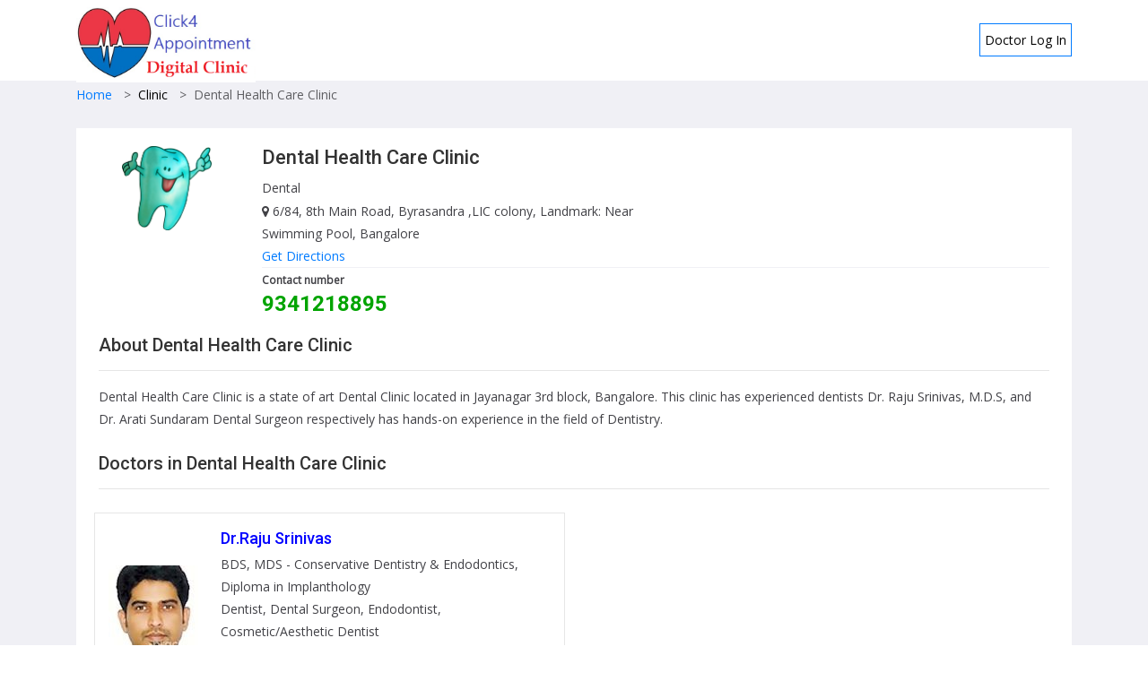

--- FILE ---
content_type: text/html; charset=UTF-8
request_url: https://click4appointment.com/clinic-details/dentalhealthcareclinic-2643
body_size: 36005
content:

<!DOCTYPE html>

<html lang="en">

<head>
		<title>Dental Health Care Clinic in 6/84, 8th Main Road, Byrasandra ,LIC colony, Landmark: Near Swimming Pool, BangaloreBook Appointment Online, View Details | Click4Appointment</title>
	<meta charset="utf-8">
   	<meta name="viewport" content="width=device-width, initial-scale=1, shrink-to-fit=no">
	<meta name="description" content="View Doctors, Book Appointment Online, View Contact & Address for Dental Health Care Clinic in 6/84, 8th Main Road, Byrasandra ,LIC colony, Landmark: Near Swimming Pool, Bangalore"/>
	<script async defer src="https://www.googletagmanager.com/gtag/js?id=G-ZL4TVZBDKC"></script>
	<script>
	  window.dataLayer = window.dataLayer || [];
	  function gtag(){dataLayer.push(arguments);}
	  gtag('js', new Date());
	  gtag('config', 'G-ZL4TVZBDKC');
	</script>
	   <link rel="stylesheet" type="text/css" href="https://click4appointment.com//assets/css.css">
   
   <link rel="icon" href="https://click4appointment.com/assets/images/small-logo.png" type="image/png" sizes="30x30">

   <link rel="stylesheet" type="text/css" href="https://click4appointment.com//assets/css/bootstrap.min.css">

   <link rel="stylesheet" type="text/css" href="https://click4appointment.com//assets/css/line-icons.css">

   <link rel="stylesheet" type="text/css" href="https://click4appointment.com//assets/css/slicknav.css">

   <link rel="stylesheet" type="text/css" href="https://click4appointment.com//assets/css/color-switcher.css">

   <link rel="stylesheet" type="text/css" href="https://click4appointment.com//assets/css/animate.css">

   <link rel="stylesheet" type="text/css" href="https://click4appointment.com//assets/css/owl.carousel.css">

   <link rel="stylesheet" type="text/css" href="https://click4appointment.com//assets/css/main.css">

   <link rel="stylesheet" type="text/css" href="https://click4appointment.com//assets/css/responsive.css">

   <link rel="stylesheet" type="text/css" href="https://click4appointment.com//assets/css/style.css">

   <link rel="stylesheet" type="text/css" href="https://click4appointment.com//assets/css/mobile.css">

   <link rel="stylesheet" type="text/css" href="https://click4appointment.com//assets/css/custom_style.css">
   
   <link rel="apple-touch-icon" sizes="72x72" href="https://click4appointment.com//assets/images/icons/icon-72x72.png">

   <link href="https://stackpath.bootstrapcdn.com/font-awesome/4.7.0/css/font-awesome.min.css" rel="stylesheet" integrity="sha384-wvfXpqpZZVQGK6TAh5PVlGOfQNHSoD2xbE+QkPxCAFlNEevoEH3Sl0sibVcOQVnN" crossorigin="anonymous">

   <script src="https://click4appointment.com//assets/js/jquery-min.js"></script>
   
   <link rel="manifest" href="/manifest.json">

   <script type="text/javascript">
            var SW;
            if("serviceWorker" in navigator ) {
                try {
                    navigator.serviceWorker.register('/sw.js').then( res => {
                        SW = res;
                    })
                } catch (error) {
                    console.log('SW registration failed');
                }
            }
    </script></head>

<body>
	<!--div id="fb-root"></div>
	<script async defer crossorigin="anonymous" src="https://connect.facebook.net/en_GB/sdk.js#xfbml=1&version=v7.0&appId=<!?= $set_db_appid ?>&autoLogAppEvents=1" nonce="RKlZO2e1"></script-->
	<header id="header-wrap">
   <!-- Naviagtion -->   
   <script> var base_url = "https://click4appointment.com/"; </script>
   <script> 
		$('input').attr('autocomplete','off');
		$(document).bind("contextmenu",function(e){
			return false;
		});
   </script>
   <nav class="navbar navbar-expand-lg bg-white fixed-top scrolling-navbar">
   <div class="container header-container">
         <div class="mobile_menu_custom_loginSignup">
         					   <a href="https://click4appointment.com/login" class="header-top-button"> Doctor Log In</a>
				   
         </div>
      <div class="navbar-header">

         <button class="navbar-toggler" type="button" data-toggle="collapse" data-target="#main-navbar" aria-controls="main-navbar" aria-expanded="false" aria-label="Toggle navigation">
         <span class="navbar-toggler-icon"></span>
         <span class="lni-menu"></span>
         <span class="lni-menu"></span>
         <span class="lni-menu"></span>
         </button>
         <a href="https://click4appointment.com/" class="navbar-brand logo custom-nav" ><img src="https://click4appointment.com/assets/images/logo.png" alt="Logo" class="logo-image"></a>
      </div>
      <div class="collapse navbar-collapse" id="main-navbar">
         <ul class="navbar-nav mr-auto w-100 ml-menu">
				<!--li class="nav-item">
					<a class="in-active find-expert menu-style" href="<!?= base_url(); ?>find-doctors" > Doctors </a>
				</li-->
				<!--li class="nav-item">
					<a class="in-active find-expert menu-style" href="<!?= base_url(); ?>find-clinics" > Clinics </a>
				</li-->
				<!--li class="nav-item">
					<a class="in-active find-expert menu-style" href="<!?= base_url(); ?>find-diagnostic-centers" > Diagnostic Centers </a>
				</li-->
				<!--li class="nav-item">
					<a class="in-active about menu-style" href="<!?= base_url(); ?>blogs" > Blogs </a>
				</li-->
         </ul>
         <div class="post-btn btnn">
         					   <a href="https://click4appointment.com/login" class="header-top-button">Doctor Log In</a>
				   

         	
         </div>
      </div>
   </div>
   <ul class="mobile-menu ">
	  <!--li class="Mobile_menus_costom">
         <a href="<!?= base_url(); ?>find-doctors">Doctors</a>
      </li-->
	  <!--li class="Mobile_menus_costom">
         <a href="<!?= base_url(); ?>find-clinics">Clinics</a>
      </li-->
	  <!--li class="Mobile_menus_costom">
         <a href="<!?= base_url(); ?>blogs">Blogs</a>
      </li-->
   </ul>
</nav>
<style>
	@media screen and (max-width:600px){
		.navbar-brand img {
			width: 50% !important;
		}
		.navbar-header{
			height: 60px !important;
		}
		.section-padding{
			padding: 5px 0 !important;
		}
		.logo{
			/*width: 40% !important;*/
			padding-top: 0;
		}
		.navbar{
			height: 80px;
		}
	}
	@media screen and (min-width: 601px) and (max-width: 768px){
		.logo {
			width: 125px !important;
		}
		.navbar-brand {
			padding: 5px !important;
		}
	}
	
	.logo{
		width: 179px;
	}
	.logo-image{
		  /*width: 140px !important;*/
	}
	.in-active{
		color: #153039 !important;
	}
	.active-tab{
		color: #14bef0 !important;
	}
	.menu-style{
		font-size: 16px;
		padding: 0px 10px;
	}
</style>

<script>
$(document).ready(function() {
	var url = $(location).attr('href');
	var parts = url.split("/");
	var last_part = parts[parts.length-1];
	
	if(last_part=="book-appointment"){
		$('.'+last_part).removeClass("in-active");
		$('.ask-question').removeClass('first_button');
		$('.ask-question').addClass('in-active');
	}
	if(last_part=="find-doctors"){
		$('.'+last_part).removeClass("in-active");
		$('.ask-question').removeClass('first_button');
		$('.ask-question').addClass('in-active');
	}
	if(last_part=="about"){
		$('.'+last_part).removeClass("in-active");
		$('.ask-question').removeClass('first_button');
		$('.ask-question').addClass('in-active');
	}
	if(last_part=="contact"){
		$('.'+last_part).removeClass("in-active");
		$('.ask-question').removeClass('first_button');
		$('.ask-question').addClass('in-active');
	}

	$(document).on('click', '.mobile-view.d-inline-block', function() {
		$('.mobile-custom-menu').slideToggle();
	});
});
</script>	<!--a class="whats-app" href="https://api.whatsapp.com/send/?phone=91<!?= $set_contact_number; ?>&text&type=phone_number&app_absent=0" target="_blank">
		<i class="fa fa-whatsapp my-float"></i>
	</a-->
   <style>
		.page-header .container{
			margin-top: 2%;
		}
		.navbar {
			height: 91px !important;
		}
	
		@media screen and (max-width:600px){
			.top-bar .list-inline li {
				display: inline-block;
				line-height: unset !important ;
				color: #fff;
				margin-right: 15px;
				font-size: 12px !important ;
			}
			
			.mobile-header-ul{
				margin: 0px !important;
				height: 30px !important;
			}
			.navbar {
				height: 60px !important;
			}
			.fixed-top {
				top: 40px;
			}
			.w3-display-container {
				margin-top: 16% !important;
			}
			.mobile_menu_custom_loginSignup{ z-index: 9999 !important; }
		}
		.whats-app {
			position: fixed;
			width: 50px;
			height: 50px;
			bottom: 40px;
			background-color: #25d366;
			color: #FFF;
			border-radius: 50px;
			text-align: center;
			font-size: 30px;
			box-shadow: 3px 4px 3px #999;
			right: 50px;
			z-index: 100;
		}

		.my-float {
			margin-top: 10px;
		}
   </style>
   <!-- End Navigation -->
</header><meta content="Dental Health Care Clinic is a state of art Dental Clinic located in Jayanagar 3rd block, Bangalore. This clinic has experienced dentists Dr. Raju Srinivas, M.D.S, and Dr. Arati Sundaram Dental Surgeon respectively has hands-on experience in the field of Dentistry." name="description" />

<div class="page-header">
    <div class="container">
        <div class="row">
            <div class="col-md-12">
                <div class="breadcrumb-wrapper">
                    <ol class="breadcrumb">
                        <li><a target="_blank" href="https://click4appointment.com/">Home</a>&nbsp; > &nbsp; </li>
                                                <li class="current"><a target="_blank" style="color: black !important;" href="https://click4appointment.com/clinics/">Clinic</a>&nbsp; > &nbsp; </li>
                                                <li class="current">Dental Health Care Clinic</li>
                    </ol>
                </div>
            </div>
        </div>
    </div>
</div>
<section class="section-padding" style="background: #f0f0f5; padding: 20px 0 !important;">
    <div class="container">
        <div class="row">
            <div class="col-md-12 col-lg-12 col-xs-12" >
                <div class="col-md-12 col-lg-12 col-xs-12 " style="float:left; padding: 10px; padding-top: 20px; background: white;" >
                                            <div class="col-md-2 col-lg-2 mobile-20" style="float:left; padding: 0; text-align: center; ">
                            <img class="img-fluid" src="https://click4appointment1.s3.ap-south-1.amazonaws.com/assets/org-pictures/DentalHealthCareClinic-2643.jpg" alt="Dental Health Care Clinic" style="width: 100px;">
                        </div>
                                        <div class="col-md-10 col-lg-10 col-xs-10 mobile-80" style="float:left;">
                        <h3 class="col-md-6 col-lg-6 col-xs-12" style=" font-size: 22px;  color: #333;  font-weight: 500; padding: 0; ">Dental Health Care Clinic</h3>
												<span class="help"> Dental</span>
                        																														
						<p class="col-md-6 col-lg-6 col-xs-12" style="padding:0;"></p><p class="col-md-6 col-lg-6 col-xs-12" style="padding:0;"><i class="fa fa-map-marker"></i> 6/84, 8th Main Road, Byrasandra ,LIC colony, Landmark: Near Swimming Pool, Bangalore</p>						<a target="_blank" class="c-profile--clinic__name u-x-base-font" href="https://www.google.com/maps/dir//12.930807,77.5925" data-qa-id="get-directions" data-reactid="180"><span data-reactid="181">Get Directions</span></a>
						                        <br>
                        <div style="border-top: 1px solid rgb(240, 240, 245);">
                            <span style="font-size: 12px; font-weight: 600">Contact number </span>
                            <a href="tel:9341218895"><h3 style=" font-weight: 700; font-size: 24px; color: #01a400; margin-bottom: 20px;">9341218895</h3></a>
                        </div>
                    </div>
                    <div class="col-md-12 col-lg-12 col-xs-12" style="float:left;">
						<h3 style="font-size: 20px;  color: #333;  font-weight: 500;"> About Dental Health Care Clinic</h3><hr>
                        <p><p>Dental Health Care Clinic is a state of art Dental Clinic located in Jayanagar 3rd block, Bangalore. This clinic has experienced dentists Dr. Raju Srinivas, M.D.S, and Dr. Arati Sundaram Dental Surgeon respectively has hands-on experience in the field of Dentistry.</p></p>
						<br>
						
						<h3 style=" font-size: 20px;  color: #333;  font-weight: 500; ">Doctors in Dental Health Care Clinic</h3><hr>	
                        <div class="row" id="expert-listing">
							<div class="owl-stage" style="width: 100%;" id="expert-listing">
								<div class="pull-left expert-details" expert-id="117083" tkt_category_id = "" style="width: 50%;padding: 10px;">
												<div class="testimonial-item">
													<div class="row">
														<div class="col-auto">
															<img src="https://click4appointment1.s3.ap-south-1.amazonaws.com/assets/profile-pictures/RajuSrinivas-117083.jpg" alt="Dr.Raju Srinivas" style="; margin:0%;width:100%;height:100%;object-fit: contain; max-width:100px" >
														</div>
													<div class="content col">
														<div class="info-text info-text-filter" style="">
															<h2  style="color:blue;float:left;" class="limited-text">
																<a href="https://click4appointment.com/doctor/Bengaluru/rajusrinivas-117083" style="color:blue;" target="_blank" class="name-width-mobile">Dr.Raju Srinivas</a>
															</h2><br>		
														</div>
														<div style="margin-top:1%">
															<ul class="list-specification" style="width:100%;"><li>BDS, MDS - Conservative Dentistry & Endodontics, Diploma in Implanthology</li><li>Dentist, Dental Surgeon, Endodontist, Cosmetic/Aesthetic Dentist</li><li>26+ Years Experience</li></ul>
														</div>
														</div>
													</div>
														<div class="row">
																<div class="col-auto">								
																	<a class="btn btn-outline-primary first_button text-center" href="https://click4appointment.com/doctor/Bengaluru/rajusrinivas-117083">View Profile </a>
																</div>
															</div>
												</div>
											</div>                            </div>
                        </div>
						
						<br>
						<h3 style="font-size: 20px;  color: #333;  font-weight: 500;"> Services from Dental Health Care Clinic</h3><hr>
						<div class="row">
														<div class="col-lg-3 col-md-3 col-sm-6 col-xs-6 no-padding-mobile">
									<ul>
									<li>Impaction / Impacted Tooth Extraction</li>									</ul>
								</div>
																<div class="col-lg-3 col-md-3 col-sm-6 col-xs-6 no-padding-mobile">
									<ul>
									<li>Cast Partial Denture</li>									</ul>
								</div>
																<div class="col-lg-3 col-md-3 col-sm-6 col-xs-6 no-padding-mobile">
									<ul>
									<li>BPS Dentures Fixing</li>									</ul>
								</div>
																<div class="col-lg-3 col-md-3 col-sm-6 col-xs-6 no-padding-mobile">
									<ul>
									<li>Conservative Dentistry</li>									</ul>
								</div>
																<div class="col-lg-3 col-md-3 col-sm-6 col-xs-6 no-padding-mobile">
									<ul>
									<li>Endosurgery</li>									</ul>
								</div>
																<div class="col-lg-3 col-md-3 col-sm-6 col-xs-6 no-padding-mobile">
									<ul>
									<li>Dental Fillings</li>									</ul>
								</div>
																<div class="col-lg-3 col-md-3 col-sm-6 col-xs-6 no-padding-mobile">
									<ul>
									<li>Dental Implant Fixing</li>									</ul>
								</div>
																<div class="col-lg-3 col-md-3 col-sm-6 col-xs-6 no-padding-mobile">
									<ul>
									<li>Flap Surgery</li>									</ul>
								</div>
																<div class="col-lg-3 col-md-3 col-sm-6 col-xs-6 no-padding-mobile">
									<ul>
									<li>Tooth Coloured Fillings</li>									</ul>
								</div>
																<div class="col-lg-3 col-md-3 col-sm-6 col-xs-6 no-padding-mobile">
									<ul>
									<li>Teeth - Jewellery</li>									</ul>
								</div>
																<div class="col-lg-3 col-md-3 col-sm-6 col-xs-6 no-padding-mobile">
									<ul>
									<li>Smile Design</li>									</ul>
								</div>
																<div class="col-lg-3 col-md-3 col-sm-6 col-xs-6 no-padding-mobile">
									<ul>
									<li>Scaling / Polishing</li>									</ul>
								</div>
																<div class="col-lg-3 col-md-3 col-sm-6 col-xs-6 no-padding-mobile">
									<ul>
									<li>Invisible/Clear Braces</li>									</ul>
								</div>
																<div class="col-lg-3 col-md-3 col-sm-6 col-xs-6 no-padding-mobile">
									<ul>
									<li>Orthodontic Treatment</li>									</ul>
								</div>
																<div class="col-lg-3 col-md-3 col-sm-6 col-xs-6 no-padding-mobile">
									<ul>
									<li>Tooth Implants</li>									</ul>
								</div>
																<div class="col-lg-3 col-md-3 col-sm-6 col-xs-6 no-padding-mobile">
									<ul>
									<li>Cosmetic Crowns</li>									</ul>
								</div>
																<div class="col-lg-3 col-md-3 col-sm-6 col-xs-6 no-padding-mobile">
									<ul>
									<li>Gum Disease Treatment/ Surgery</li>									</ul>
								</div>
																<div class="col-lg-3 col-md-3 col-sm-6 col-xs-6 no-padding-mobile">
									<ul>
									<li>Root canal specialist</li>									</ul>
								</div>
																<div class="col-lg-3 col-md-3 col-sm-6 col-xs-6 no-padding-mobile">
									<ul>
									<li>Cosmetic treatment</li>									</ul>
								</div>
																<div class="col-lg-3 col-md-3 col-sm-6 col-xs-6 no-padding-mobile">
									<ul>
									<li>Cosmetic Gum Treatment</li>									</ul>
								</div>
																<div class="col-lg-3 col-md-3 col-sm-6 col-xs-6 no-padding-mobile">
									<ul>
									<li>Tooth Whitening</li>									</ul>
								</div>
																<div class="col-lg-3 col-md-3 col-sm-6 col-xs-6 no-padding-mobile">
									<ul>
									<li>Tooth Implants</li>									</ul>
								</div>
																<div class="col-lg-3 col-md-3 col-sm-6 col-xs-6 no-padding-mobile">
									<ul>
									<li>Children Dentistry</li>									</ul>
								</div>
																<div class="col-lg-3 col-md-3 col-sm-6 col-xs-6 no-padding-mobile">
									<ul>
									<li>Dentures</li>									</ul>
								</div>
																<div class="col-lg-3 col-md-3 col-sm-6 col-xs-6 no-padding-mobile">
									<ul>
									<li>Precision Attachment Dentures</li>									</ul>
								</div>
																<div class="col-lg-3 col-md-3 col-sm-6 col-xs-6 no-padding-mobile">
									<ul>
									<li>Pediatric Dentistry</li>									</ul>
								</div>
																<div class="col-lg-3 col-md-3 col-sm-6 col-xs-6 no-padding-mobile">
									<ul>
									<li>Crowns</li>									</ul>
								</div>
																<div class="col-lg-3 col-md-3 col-sm-6 col-xs-6 no-padding-mobile">
									<ul>
									<li>Implantologist</li>									</ul>
								</div>
																<div class="col-lg-3 col-md-3 col-sm-6 col-xs-6 no-padding-mobile">
									<ul>
									<li>Tooth Color Filling</li>									</ul>
								</div>
														</div>
						
						<br>
						<div style="margin-top: 20px;">
							<h3 style="font-size: 20px;  color: #333;  font-weight: 500;">Gallery Images</h3><hr> 
                            <div class="row" style="margin-left: 0;">
                                                            </div>
                            <div id="myModal" class="modal">
                                <span class="close cursor" onclick="closeModal()">&times;</span>
                                <div class="modal-content">
                                                                            <a class="prev" onclick="plusSlides(-1)">&#10094;</a>
                                    <a class="next" onclick="plusSlides(1)">&#10095;</a>
                                    <div class="caption-container">
                                        <p id="caption"> ABC </p>
                                    </div>
                                    <div style="width:100%;">
                                                                            </div>
                                </div>
                            </div>
                        </div>
						
                    </div> 
					
					<script type="application/ld+json">
					{
					  "@context": "http://schema.org/",
					  "@type": "MedicalClinic",
					  "name": "Dental Health Care Clinic",
					  "url": "https://click4appointment.com/clinic-details/dentalhealthcareclinic-2643",
					  "image": "https://click4appointment1.s3.ap-south-1.amazonaws.com/assets/org-pictures/DentalHealthCareClinic-2643.jpg",
					  "address": {
						"@type": "PostalAddress",
						"addressLocality": "6/84, 8th Main Road, Byrasandra ,LIC colony, Landmark: Near Swimming Pool, Bangalore",
                                                "addressLocality": ""
						"addressRegion": ""
                                                "postalCode":"560011"
					  }
					}
					</script>
					
                    <style>
                        /* Style the tab */
                        .tab {
                            overflow: hidden;
                        }

                        /* Style the buttons inside the tab */
                        .tab button {
                            background-color: inherit;
                            float: left;
                            border: none;
                            outline: none;
                            cursor: pointer;
                            padding: 14px 16px;
                            transition: 0.3s;
                            font-size: 17px;
                        }

                        /* Change background color of buttons on hover */
                        .tab button:hover {
                            color:#14bef0;
                            background-color: #fff;
                        }

                        /* Create an active/current tablink class */
                        .tab button.active {
                            color:#14bef0;
                            background-color: #fff;
                        }

                        /* Style the tab content */
                        .tabcontent {
                            display: none;
                            background-color: white;
                            padding: 15px 12px;
                            border: 1px solid #fff;
                            border-top: none;
                        }


                        * {
                            box-sizing: border-box;
                        }

                        .row > .column {
                            padding: 0 8px;
                        }

                        .row:after {
                            content: "";
                            display: table;
                            clear: both;
                        }

                        .column {
                            float: left;
                            width: 100px;
                            height: 60px;
                            margin: 0px 5px;
                        }

                        /* The Modal (background) */
                        .modal {
                            display: none;
                            position: fixed;
                            z-index: 9999999;
                            padding-top: 90px;
                            left: 0;
                            top: 0;
                            width: 100%;
                            height: 100%;
                            overflow: auto;
                            background-color: black;
                        }

                        /* Modal Content */
                        .modal-content {
                            position: relative;
                            background-color: #fefefe;
                            margin: auto;
                            padding: 0;
                            width: 90%;
                            max-width: 1200px;
                        }

                        /* The Close Button */
                        .close {
                            color: white;
                            position: absolute;
                            top: 10px;
                            right: 25px;
                            font-size: 35px;
                            font-weight: bold;
                        }

                        .close:hover,
                        .close:focus {
                            color: #999;
                            text-decoration: none;
                            cursor: pointer;
                        }

                        .mySlides {
                            display: none;
                        }

                        .cursor {
                            cursor: pointer;
                        }

                        /* Next & previous buttons */
                        .prev,
                        .next {
                            cursor: pointer;
                            position: absolute;
                            top: 50%;
                            width: auto;
                            padding: 16px;
                            margin-top: -50px;
                            color: white;
                            font-weight: bold;
                            font-size: 20px;
                            transition: 0.6s ease;
                            border-radius: 0 3px 3px 0;
                            user-select: none;
                            -webkit-user-select: none;
                        }

                        /* Position the "next button" to the right */
                        .next {
                            right: 0;
                            border-radius: 3px 0 0 3px;
                        }

                        /* On hover, add a black background color with a little bit see-through */
                        .prev:hover,
                        .next:hover {
                            background-color: rgba(0, 0, 0, 0.8);
                        }

                        /* Number text (1/3 etc) */
                        .numbertext {
                            color: #f2f2f2;
                            font-size: 12px;
                            padding: 8px 12px;
                            position: absolute;
                            top: 0;
                        }

                        img {
                            margin-bottom: -4px;
                        }

                        .caption-container {
                            text-align: center;
                            background-color: black;
                            padding: 2px 16px;
                            color: white;
                        }

                        .demo {
                            opacity: 0.6;
                        }

                        .active,
                        .demo:hover {
                            opacity: 1;
                        }

                        img.hover-shadow {
                            transition: 0.3s;
                        }

                        .hover-shadow:hover {
                            box-shadow: 0 4px 8px 0 rgba(0, 0, 0, 0.2), 0 6px 20px 0 rgba(0, 0, 0, 0.19);
                        }
						.testimonial-item .content {
							padding: 0px 10px 10px !important;
						}
						.testimonial-item .content .info-text {
							margin-top: 0px !important;
						}
						
                        @media screen and (max-width: 600px){	
							.expert-details{
								width:100% !important;
							}
							#service{	height: 350px;	}
							.navbar-brand img {
								width: 80px !important;
							}
							.img-fluid{
								width: 80px !important;
							}
							.mobile-20{
								width: 20% !important;
							}
							.mobile-80{
								width: 80% !important;
							}
							.no-padding-mobile{
								padding: 0 !important;
							}
							.column {
								float: left;
								width: 50px !important;
								height: 50px !important;
								margin: 0px 5px !important;
								padding: 0 !important;
							}
                        }

                        @media screen and (max-width: 700px) and (min-width: 600px){

                            .mobile-20{
                                width: 20% !important;
                            }
                            .mobile-80{
                                width: 80% !important;
                            }
                            .column {
                                float: left;
                                width: 50px !important;
                                height: 50px !important;
                                margin: 0px 5px !important;
                                padding: 0 !important;
                            }
                        }

                    </style>

                    <script>
                        function openModal() {
                            document.getElementById("myModal").style.display = "block";
                        }

                        function closeModal() {
                            document.getElementById("myModal").style.display = "none";
                        }

                        var slideIndex = 1;
                        showSlides(slideIndex);

                        function plusSlides(n) {
                            showSlides(slideIndex += n);
                        }

                        function currentSlide(n) {
                            showSlides(slideIndex = n);
                        }

                        function showSlides(n) {
                            var i;
                            var slides = document.getElementsByClassName("mySlides");
                            var dots = document.getElementsByClassName("demo");
                            var captionText = document.getElementById("caption");
                            if (n > slides.length) {
                                slideIndex = 1
                            }
                            if (n < 1) {
                                slideIndex = slides.length
                            }
                            for (i = 0; i < slides.length; i++) {
                                slides[i].style.display = "none";
                            }
                            for (i = 0; i < dots.length; i++) {
                                dots[i].className = dots[i].className.replace(" active", "");
                            }
                            slides[slideIndex - 1].style.display = "block";
                            dots[slideIndex - 1].className += " active";
                            captionText.innerHTML = dots[slideIndex - 1].alt;
                        }
                    </script>
                    <script>
                        function openCity(evt, cityName) {
                            var i, tabcontent, tablinks;
                            tabcontent = document.getElementsByClassName("tabcontent");
                            for (i = 0; i < tabcontent.length; i++) {
                                tabcontent[i].style.display = "none";
                            }
                            tablinks = document.getElementsByClassName("tablinks");
                            for (i = 0; i < tablinks.length; i++) {
                                tablinks[i].className = tablinks[i].className.replace(" active", "");
                            }
                            document.getElementById(cityName).style.display = "block";
                            evt.currentTarget.className += " active";
                        }
                    </script>
                </div>
            </div>
            </section>
            
	<footer>
<style>
	.logo{
		font-size:30px;
		color: #49e4fa;
	}

	.logo:hover{
		font-size:30px;
		color: #49e4fa;
	}
		
	@media screen and (max-width:600px){
		.app-share-icon{
			width: 60%;
		}
	}

</style>

<script>
$(document).ready(function () {
  $(window).load(function(){
    $('#preloader').delay(0).fadeOut(500);
  });
})
</script>

   <section class="footer-Content">

      <div class="container">

         <div class="row">

            <div class="col-lg-3 col-md-3 col-xs-3 col-mb-3" style="text-align: center;">

               <div class="widget">

                  <div class="menu">

                     <li>

                        <a href="https://click4appointment.com/about">About Us</a>

                     </li>

                     <li>

                        <a href="https://click4appointment.com/terms">Terms Of Use</a>

                     </li>
					 
                  </div>

               </div>
               
            </div>

            <div class="col-lg-3 col-md-3 col-xs-3 col-mb-3" style="text-align: center;">

               <div class="widget">

                  <div class="menu">

                     <li>

                        <a href="https://click4appointment.com/privacy">Privacy Policy</a>

                     </li>

                     <li>

                        <a href="https://click4appointment.com/contact">Contact Us</a>

                     </li>
                  </div>

               </div>
               
            </div>

            <div class="col-lg-3 col-md-3 col-xs-3 col-mb-3" style="text-align: center;">

               <div class="widget">

                  <div class="menu">

                     <li>

                        <a href="https://play.google.com/store/apps/details?id=com.click4appointment" target="_blank"><img src="https://click4appointment.com/assets/images/play-store.svg" width="80%" class="app-share-icon"></a>

                     </li>

                  </div>

               </div>
               
            </div>

            <div class="col-lg-3 col-md-3 col-xs-3 col-mb-3" style="text-align: center;">

               <div class="widget">

                  <div class="menu">

                     <li>

                        <a href="https://apps.apple.com/us/app/click4appointment/id1560288263" target="_blank"><img src="https://click4appointment.com/assets/images/app-store.svg" width="80%" class="app-share-icon"></a>

                     </li>

                  </div>

               </div>
               
            </div>

         </div>

      </div>

   </section>
   <div id="copyright">
      <div class="container">
         <div class="row">
            <div class="col-md-12">
               <div class="site-info text-center">
                  Powered by Dynamicbit Technologies Pvt. Ltd.
               </div>
            </div>
         </div>
      </div>
   </div>
</footer>

<a href="#" class="back-to-top">
<i class="lni-chevron-up"></i>
</a>
<div id="preloader">
   <div class="loader" id="loader-1"></div>
</div>
	<script type="text/javascript" src="https://click4appointment.com//assets/js/popper.min.js" defer ></script>
<script type="text/javascript" src="https://click4appointment.com//assets/js/bootstrap.min.js" defer ></script>
<script type="text/javascript" src="https://click4appointment.com//assets/js/jquery.counterup.min.js" defer></script>
<script type="text/javascript" src="https://click4appointment.com//assets/js/waypoints.min.js" defer></script>
<script type="text/javascript" src="https://click4appointment.com//assets/js/wow.js" defer ></script>
<script type="text/javascript" src="https://click4appointment.com//assets/js/owl.carousel.min.js" defer></script>
<script type="text/javascript" src="https://click4appointment.com//assets/js/jquery.slicknav.js" defer ></script>
<script type="text/javascript" src="https://click4appointment.com//assets/js/main.js" defer ></script>
<script type="text/javascript" src="https://click4appointment.com//assets/js/form-validator.min.js" defer></script>
<script type="text/javascript" src="https://click4appointment.com//assets/js/contact-form-script.min.js" defer ></script>
<script type="text/javascript" src="https://click4appointment.com//assets/js/summernote.js" defer ></script>
</body>

</html>

--- FILE ---
content_type: text/css
request_url: https://click4appointment.com//assets/css/line-icons.css
body_size: 12764
content:
@font-face{font-family:lineicons;src:url(../fonts/LineIcons.eot?ibaccn);src:url(../fonts/LineIcons.eot?ibaccn#iefix) format('embedded-opentype'),url(../fonts/LineIcons.ttf?ibaccn) format('truetype'),url(../fonts/LineIcons.woff?ibaccn) format('woff'),url(../fonts/LineIcons.svg?ibaccn#LineIcons) format('svg');font-weight:400;font-style:normal}[class^=lni-],[class*=" lni-"]{font-family:lineicons!important;speak:none;font-style:normal;font-weight:400;font-variant:normal;text-transform:none;line-height:1;-webkit-font-smoothing:antialiased;-moz-osx-font-smoothing:grayscale}.lni-add-files:before{content:"\e900"}.lni-agenda:before{content:"\e901"}.lni-alarm-clock:before{content:"\e902"}.lni-alarm:before{content:"\e903"}.lni-amazon:before{content:"\e904"}.lni-amex:before{content:"\e905"}.lni-anchor:before{content:"\e906"}.lni-android:before{content:"\e907"}.lni-angle-double-down:before{content:"\e908"}.lni-angle-double-left:before{content:"\e909"}.lni-angle-double-right:before{content:"\e90a"}.lni-angle-double-up:before{content:"\e90b"}.lni-apartment:before{content:"\e90c"}.lni-apple:before{content:"\e90d"}.lni-archive:before{content:"\e90e"}.lni-arrow-down-circle:before{content:"\e90f"}.lni-arrow-down:before{content:"\e910"}.lni-arrow-left-circle:before{content:"\e911"}.lni-arrow-left:before{content:"\e912"}.lni-arrow-right-circle:before{content:"\e913"}.lni-arrow-right:before{content:"\e914"}.lni-arrow-top-left:before{content:"\e915"}.lni-arrow-top-right:before{content:"\e916"}.lni-arrow-up-circle:before{content:"\e917"}.lni-arrow-up:before{content:"\e918"}.lni-arrows-horizontal:before{content:"\e919"}.lni-arrows-vertical:before{content:"\e91a"}.lni-ban:before{content:"\e91b"}.lni-bar-chart:before{content:"\e91c"}.lni-basketball:before{content:"\e91d"}.lni-behance:before{content:"\e91e"}.lni-bi-cycle:before{content:"\e91f"}.lni-bitbucket:before{content:"\e920"}.lni-bitcoin:before{content:"\e921"}.lni-blackboard:before{content:"\e922"}.lni-bluetooth:before{content:"\e923"}.lni-bold:before{content:"\e924"}.lni-bolt-alt:before{content:"\e925"}.lni-bolt:before{content:"\e926"}.lni-book:before{content:"\e927"}.lni-bookmark-alt:before{content:"\e928"}.lni-bookmark:before{content:"\e929"}.lni-briefcase:before{content:"\e92a"}.lni-brush-alt:before{content:"\e92b"}.lni-brush:before{content:"\e92c"}.lni-bubble:before{content:"\e92d"}.lni-bug:before{content:"\e92e"}.lni-bulb:before{content:"\e92f"}.lni-bullhorn:before{content:"\e930"}.lni-bus:before{content:"\e931"}.lni-calendar:before{content:"\e932"}.lni-camera:before{content:"\e933"}.lni-car:before{content:"\e934"}.lni-cart-full:before{content:"\e935"}.lni-cart:before{content:"\e936"}.lni-check-box:before{content:"\e937"}.lni-check-mark-circle:before{content:"\e938"}.lni-chevron-down-circle:before{content:"\e939"}.lni-chevron-down:before{content:"\e93a"}.lni-chevron-left-circle:before{content:"\e93b"}.lni-chevron-left:before{content:"\e93c"}.lni-chevron-right-circle:before{content:"\e93d"}.lni-chevron-right:before{content:"\e93e"}.lni-chevron-up-circle:before{content:"\e93f"}.lni-chevron-up:before{content:"\e940"}.lni-chrome:before{content:"\e941"}.lni-circle-minus:before{content:"\e942"}.lni-clipboard:before{content:"\e943"}.lni-close:before{content:"\e944"}.lni-cloud-check:before{content:"\e945"}.lni-cloud-download:before{content:"\e946"}.lni-cloud-sync:before{content:"\e947"}.lni-cloud-upload:before{content:"\e948"}.lni-cloud:before{content:"\e949"}.lni-code:before{content:"\e94a"}.lni-coffee-cup:before{content:"\e94b"}.lni-cog:before{content:"\e94c"}.lni-color-pallet:before{content:"\e94d"}.lni-comment-reply-alt:before{content:"\e94e"}.lni-comments-alt:before{content:"\e94f"}.lni-comments:before{content:"\e950"}.lni-construction:before{content:"\e951"}.lni-control-panel:before{content:"\e952"}.lni-crop:before{content:"\e953"}.lni-cross-circle:before{content:"\e954"}.lni-crown:before{content:"\e955"}.lni-css3:before{content:"\e956"}.lni-cup:before{content:"\e957"}.lni-cut:before{content:"\e958"}.lni-dashboard:before{content:"\e959"}.lni-database:before{content:"\e95a"}.lni-dinner:before{content:"\e95b"}.lni-direction-alt:before{content:"\e95c"}.lni-direction-ltr:before{content:"\e95d"}.lni-direction-rtl:before{content:"\e95e"}.lni-direction:before{content:"\e95f"}.lni-display:before{content:"\e960"}.lni-download:before{content:"\e961"}.lni-drop:before{content:"\e962"}.lni-dropbox:before{content:"\e963"}.lni-drupal:before{content:"\e964"}.lni-emoji-neutral:before{content:"\e965"}.lni-emoji-sad:before{content:"\e966"}.lni-emoji-smile:before{content:"\e967"}.lni-empty-file:before{content:"\e968"}.lni-enter:before{content:"\e969"}.lni-envelope:before{content:"\e96a"}.lni-eraser:before{content:"\e96b"}.lni-exit-down:before{content:"\e96c"}.lni-exit-up:before{content:"\e96d"}.lni-exit:before{content:"\e96e"}.lni-eye:before{content:"\e96f"}.lni-facebook-filled:before{content:"\e970"}.lni-facebook:before{content:"\e971"}.lni-files:before{content:"\e972"}.lni-film-play:before{content:"\e973"}.lni-firefox:before{content:"\e974"}.lni-flag-alt:before{content:"\e975"}.lni-flag-cubic:before{content:"\e976"}.lni-flag:before{content:"\e977"}.lni-folder:before{content:"\e978"}.lni-frame-contract:before{content:"\e979"}.lni-frame-expand:before{content:"\e97a"}.lni-full-screen:before{content:"\e97b"}.lni-funnel:before{content:"\e97c"}.lni-gallery:before{content:"\e97d"}.lni-game:before{content:"\e97e"}.lni-gift:before{content:"\e97f"}.lni-git:before{content:"\e980"}.lni-github:before{content:"\e981"}.lni-google-plus:before{content:"\e982"}.lni-graduation:before{content:"\e983"}.lni-grid-alt:before{content:"\e984"}.lni-grid:before{content:"\e985"}.lni-hammer:before{content:"\e986"}.lni-hand:before{content:"\e987"}.lni-harddrive:before{content:"\e988"}.lni-headphone-alt:before{content:"\e989"}.lni-headphone:before{content:"\e98a"}.lni-heart-filled:before{content:"\e98b"}.lni-heart-pulse:before{content:"\e98c"}.lni-heart:before{content:"\e98d"}.lni-help:before{content:"\e98e"}.lni-highlight-alt:before{content:"\e98f"}.lni-highlight:before{content:"\e990"}.lni-hmage:before{content:"\e991"}.lni-hobile:before{content:"\e992"}.lni-home:before{content:"\e993"}.lni-hourglass:before{content:"\e994"}.lni-html5:before{content:"\e995"}.lni-inbox:before{content:"\e996"}.lni-indent-decrease:before{content:"\e997"}.lni-indent-increase:before{content:"\e998"}.lni-Infinite:before{content:"\e999"}.lni-information:before{content:"\e99a"}.lni-instagram-filled:before{content:"\e99b"}.lni-instagram:before{content:"\e99c"}.lni-italic:before{content:"\e99d"}.lni-joomla:before{content:"\e99e"}.lni-key:before{content:"\e99f"}.lni-keyboard:before{content:"\e9a0"}.lni-laptop-phone:before{content:"\e9a1"}.lni-laptop:before{content:"\e9a2"}.lni-layers:before{content:"\e9a3"}.lni-layout:before{content:"\e9a4"}.lni-leaf:before{content:"\e9a5"}.lni-licencse:before{content:"\e9a6"}.lni-line-dashed:before{content:"\e9a7"}.lni-line-dotted:before{content:"\e9a8"}.lni-line-double:before{content:"\e9a9"}.lni-line-spacing:before{content:"\e9aa"}.lni-link:before{content:"\e9ab"}.lni-linkedin-fill:before{content:"\e9ac"}.lni-linkedin:before{content:"\e9ad"}.lni-list:before{content:"\e9ae"}.lni-lock:before{content:"\e9af"}.lni-magnet:before{content:"\e9b0"}.lni-magnifier:before{content:"\e9b1"}.lni-map-marker:before{content:"\e9b2"}.lni-map:before{content:"\e9b3"}.lni-mastercard:before{content:"\e9b4"}.lni-medall-alt:before{content:"\e9b5"}.lni-medall:before{content:"\e9b6"}.lni-medium:before{content:"\e9b7"}.lni-menu-circle:before{content:"\e9b8"}.lni-menu:before{content:"\e9b9"}.lni-mic:before{content:"\e9ba"}.lni-microphone:before{content:"\e9bb"}.lni-minus:before{content:"\e9bc"}.lni-mobile:before{content:"\e9bd"}.lni-more-alt:before{content:"\e9be"}.lni-more:before{content:"\e9bf"}.lni-mouse:before{content:"\e9c0"}.lni-move:before{content:"\e9c1"}.lni-music:before{content:"\e9c2"}.lni-notepad:before{content:"\e9c3"}.lni-package:before{content:"\e9c4"}.lni-page-break:before{content:"\e9c5"}.lni-paint-bucket:before{content:"\e9c6"}.lni-paint-roller:before{content:"\e9c7"}.lni-paperclip:before{content:"\e9c8"}.lni-paypal:before{content:"\e9c9"}.lni-pencil-alt:before{content:"\e9ca"}.lni-pencil:before{content:"\e9cb"}.lni-phone-handset:before{content:"\e9cc"}.lni-phone:before{content:"\e9cd"}.lni-pie-chart:before{content:"\e9ce"}.lni-pilcrow:before{content:"\e9cf"}.lni-pin-alt:before{content:"\e9d0"}.lni-pin-corner:before{content:"\e9d1"}.lni-pin:before{content:"\e9d2"}.lni-pinterest:before{content:"\e9d3"}.lni-playstore:before{content:"\e9d4"}.lni-plug:before{content:"\e9d5"}.lni-plus:before{content:"\e9d6"}.lni-pointer-down:before{content:"\e9d7"}.lni-pointer-left:before{content:"\e9d8"}.lni-pointer-right:before{content:"\e9d9"}.lni-pointer-up:before{content:"\e9da"}.lni-pointer:before{content:"\e9db"}.lni-power-switch:before{content:"\e9dc"}.lni-printer:before{content:"\e9dd"}.lni-pulse:before{content:"\e9de"}.lni-question-circle:before{content:"\e9df"}.lni-quora:before{content:"\e9e0"}.lni-reddit:before{content:"\e9e1"}.lni-reload:before{content:"\e9e2"}.lni-reply:before{content:"\e9e3"}.lni-rocket:before{content:"\e9e4"}.lni-rss-feed:before{content:"\e9e5"}.lni-ruler-alt:before{content:"\e9e6"}.lni-ruler-pencil:before{content:"\e9e7"}.lni-ruler:before{content:"\e9e8"}.lni-save-alt:before{content:"\e9e9"}.lni-save:before{content:"\e9ea"}.lni-search:before{content:"\e9eb"}.lni-select:before{content:"\e9ec"}.lni-share-alt:before{content:"\e9ed"}.lni-share:before{content:"\e9ee"}.lni-shield:before{content:"\e9ef"}.lni-shift-left:before{content:"\e9f0"}.lni-shift-right:before{content:"\e9f1"}.lni-shortcode:before{content:"\e9f2"}.lni-signal:before{content:"\e9f3"}.lni-slice:before{content:"\e9f4"}.lni-sort-alpha-asc:before{content:"\e9f5"}.lni-sort-amount-asc:before{content:"\e9f6"}.lni-soundcloud:before{content:"\e9f7"}.lni-spellcheck:before{content:"\e9f8"}.lni-spotify:before{content:"\e9f9"}.lni-spray:before{content:"\e9fa"}.lni-stamp:before{content:"\e9fb"}.lni-star-empty:before{content:"\e9fc"}.lni-star-filled:before{content:"\e9fd"}.lni-star-half:before{content:"\e9fe"}.lni-star:before{content:"\e9ff"}.lni-stats-down:before{content:"\ea00"}.lni-stats-up:before{content:"\ea01"}.lni-strikethrough:before{content:"\ea02"}.lni-stripe:before{content:"\ea03"}.lni-support:before{content:"\ea04"}.lni-tab:before{content:"\ea05"}.lni-tag:before{content:"\ea06"}.lni-target:before{content:"\ea07"}.lni-teabag:before{content:"\ea08"}.lni-text-align-right:before{content:"\ea09"}.lni-text-align-center:before{content:"\ea0a"}.lni-text-align-justify:before{content:"\ea0b"}.lni-text-align-left:before{content:"\ea0c"}.lni-text-format-remove:before{content:"\ea0d"}.lni-text-format:before{content:"\ea0e"}.lni-text-size:before{content:"\ea0f"}.lni-thought:before{content:"\ea10"}.lni-thumbs-down:before{content:"\ea11"}.lni-thumbs-up:before{content:"\ea12"}.lni-ticket-alt:before{content:"\ea13"}.lni-ticket:before{content:"\ea14"}.lni-timer:before{content:"\ea15"}.lni-train:before{content:"\ea16"}.lni-trash:before{content:"\ea17"}.lni-tshirt:before{content:"\ea18"}.lni-twitter-filled:before{content:"\ea19"}.lni-twitter:before{content:"\ea1a"}.lni-underline:before{content:"\ea1b"}.lni-unlink:before{content:"\ea1c"}.lni-unlock:before{content:"\ea1d"}.lni-upload:before{content:"\ea1e"}.lni-user:before{content:"\ea1f"}.lni-users:before{content:"\ea20"}.lni-vector:before{content:"\ea21"}.lni-video:before{content:"\ea22"}.lni-visa:before{content:"\ea23"}.lni-volume-high:before{content:"\ea24"}.lni-volume-low:before{content:"\ea25"}.lni-volume-medium:before{content:"\ea26"}.lni-volume-mute:before{content:"\ea27"}.lni-wallet:before{content:"\ea28"}.lni-warning:before{content:"\ea29"}.lni-wheelchair:before{content:"\ea2a"}.lni-wordpress-filled:before{content:"\ea2b"}.lni-wordpress:before{content:"\ea2c"}.lni-world-alt:before{content:"\ea2d"}.lni-world:before{content:"\ea2e"}.lni-write:before{content:"\ea2f"}.lni-zip:before{content:"\ea30"}.lni-zoom-in:before{content:"\ea31"}.lni-zoom-out:before{content:"\ea32"}

--- FILE ---
content_type: text/css
request_url: https://click4appointment.com//assets/css/slicknav.css
body_size: 3036
content:
/*!* SlickNav Responsive Mobile Menu v1.0.3
* (c) 2015 Josh Cope
* licensed under MIT*/.slicknav_btn{cursor:pointer;display:block;float:right;height:35px;line-height:50px;padding:10px 0 9px;position:relative;vertical-align:middle;width:44px}.slicknav_btn .slicknav_icon-bar+.slicknav_icon-bar{margin-top:.188em}.slicknav_menu{*zoom:1}.slicknav_menu .slicknav_menutxt{display:block;line-height:1.188em;float:left}.slicknav_menu .slicknav_icon{margin:.188em 0 0 .438em}.slicknav_menu .slicknav_no-text{margin:0}.slicknav_menu .slicknav_icon-bar{display:block;width:1.125em;height:.125em;margin:0 auto;-webkit-border-radius:1px;-moz-border-radius:1px;border-radius:1px;-webkit-transition:all .2s linear;-moz-transition:all .2s linear;-o-transition:all .2s linear;transition:all .2s linear}.slicknav_menu:before{content:" ";display:table}.slicknav_menu:after{content:" ";display:table;clear:both}.slicknav_nav{clear:both}.slicknav_nav ul{display:block}.slicknav_nav li{display:block;line-height:30px}.slicknav_nav .slicknav_arrow{background:#ededed;float:right;text-align:center;width:35px;color:#666}.slicknav_nav .slicknav_item{cursor:pointer}.slicknav_nav .slicknav_item a{display:inline}.slicknav_nav .slicknav_row{display:block}.slicknav_nav a{display:block}.slicknav_nav .slicknav_parent-link a{display:inline}.slicknav_nav a:focus{outline:none}.slicknav_brand{float:left}.slicknav_menu{font-size:16px;box-sizing:border-box}.slicknav_menu ul{background:#fff}.slicknav_menu *{box-sizing:border-box}.slicknav_menu .slicknav_menutxt{color:#fff;font-weight:700;text-shadow:0 1px 3px #000}.slicknav_btn{border:1px solid;border-radius:0;margin:12px 15px;-webkit-transition:all .2s linear;-moz-transition:all .2s linear;-o-transition:all .2s linear;transition:all .2s linear}.slicknav_nav{color:#fff;font-size:.875em;list-style:outside none none;margin:0;max-height:350px;overflow-y:scroll;padding:0;width:100%}.slicknav_nav ul{list-style:none;overflow:hidden;padding:0;margin:0 0 0 15px}.slicknav_nav .slicknav_row{padding:5px 10px;margin:2px 5px}.slicknav_nav a{padding:5px 10px;margin:2px 5px;text-decoration:none;color:#666}.slicknav_nav .slicknav_txtnode{margin-left:15px}.slicknav_nav .slicknav_item a{padding:0;margin:0}.slicknav_nav .slicknav_parent-link a{padding:0;margin:0}.slicknav_brand{color:#fff;font-size:18px;line-height:30px;padding:7px 12px;height:44px}

--- FILE ---
content_type: text/css
request_url: https://click4appointment.com//assets/css/color-switcher.css
body_size: 2399
content:
#color-style-switcher div h3{color:#2d2d2d;font-size:17px;margin:8px 3px 12px}#color-style-switcher{background:#fff;box-shadow:0 4px 14px rgba(0,0,0,.14);left:-145px;position:fixed;top:250px;width:150px;z-index:9999}#color-style-switcher div{padding:5px 10px}#color-style-switcher .bottom{padding:0}#color-style-switcher .bottom a.settings{background-color:#fff;box-shadow:7px 2px 14px 0 rgba(0,0,0,.14);display:block;height:45px;position:absolute;right:-45px;top:0;width:45px;text-align:center}#color-style-switcher .bottom a i{font-size:24px;line-height:45px}#color-style-switcher select{background:none repeat scroll 0 0 #f6f6f6;border:1px solid #fff;line-height:1;margin-bottom:10px;padding:5px 10px;width:150px}ul.colors{list-style:none outside none;margin:0 0 10px;overflow:hidden;padding:0}ul.colors li{float:left;margin:2px}ul.colors li a{cursor:pointer;display:block;height:35px;width:35px;border-radius:0;-webkit-border-radius:0}ul.colors li a.active{position:relative}ul.colors li a.active:after{color:#fff;content:"\e938";font-family:lineicons;font-size:10px;right:12px;position:absolute;top:6px}ul.colors li a.color1.active:after,ul.colors li a.color8.active:after{color:#fff}@media only screen and (max-width:500px){#color-style-switcher{display:none}}ul.colors .color1{background:#e91e63}ul.colors .color2{background:#00e676}ul.colors .color3{background:#00bcd4}ul.colors .color4{background:#ab47bc}ul.colors .color5{background:#03a9f4}ul.colors .color6{background:#fbc02d}.settings .lni-cog{transform:rotate(30deg);-webkit-transition:.2s;-moz-transition:.2s;-ms-transition:.2s;-o-transition:.2s;transition:.2s;animation:gear 2s infinite}@keyframes gear{0%{transform:rotate(0deg)}100%{transform:rotate(360deg)}}

--- FILE ---
content_type: text/css
request_url: https://click4appointment.com//assets/css/main.css
body_size: 107337
content:
@import "https://fonts.googleapis.com/css?family=Open+Sans|Roboto:500,700";

html {

    overflow-x: hidden

}

.profileIcon {
    color: green;
    font-size: 20px !important;
    vertical-align: middle;
    margin-right: 5px;
}


body {

    background: #fff;

    font-size: 14px;

    font-weight: 400;

    font-family: open sans, sans-serif;

    -webkit-box-sizing: border-box;

    -moz-box-sizing: border-box;

    box-sizing: border-box;

    -webkit-font-smoothing: subpixel-antialiased;

    color: #414146;

    line-height: 25px;

    -webkit-backface-visibility: hidden;

    backface-visibility: hidden;

    overflow-x: hidden

}



h1,

h2,

h3,

h4 {

    font-size: 36px;

    color: #333;

    font-weight: 700;

    font-family: roboto, sans-serif

}



a {

    -webkit-transition: all .2s linear;

    -moz-transition: all .2s linear;

    -o-transition: all .2s linear;

    transition: all .2s linear

}



a:hover {

    text-decoration: none

}



a a:focus {

    outline: none

}



p {

    font-weight: 400;

    font-family: open sans, sans-serif;

    margin: 0;

    font-size: 14px

}



ul,

ol {

    list-style: outside none none;

    margin: 0;

    padding: 0

}



ul li,

ol li {

    list-style: none

}



.hero-heading {

    font-size: 40px;

    font-weight: 700;

    color: #fff;

    text-transform: capitalize;

    line-height: 70px;

    letter-spacing: .1rem

}



.hero-sub-heading {

    font-size: 20px;

    font-weight: 400;

    color: #e6e6e6;

    line-height: 45px

}



.section-titile-bg {

    display: inline;

    font-size: 115px;

    font-weight: 700;

    height: 100%;

    left: -173px;

    opacity: .1;

    position: absolute;

    top: -14px;

    width: 100%;

    text-align: center

}



.section-title-header p {

    text: center;

    font-weight: 400;

    line-height: 26px;

    padding-bottom: 36px

}



.section-title {

    font-size: 30px;

    color: #333;

    line-height: 52px;

    font-weight: 700;

    padding-bottom: 15px;

    margin-bottom: 30px;

    text-align: center;

    position: relative

}



.section-title:before {

    position: absolute;

    content: '';

    height: 3px;

    width: 70px;

    margin-left: -90px;

    bottom: 40px;

    background-color: #14bef0

}



.section-title:after {

    position: absolute;

    content: '';

    height: 3px;

    width: 70px;

    margin-left: 20px;

    bottom: 40px;

    background-color: #14bef0

}



.section-subcontent {

    font-size: 15px;

    text: center;

    font-weight: 400;

    line-height: 26px;

    padding-bottom: 36px

}



.section-sub {

    text-transform: uppercase;

    font-size: 24px;

    line-height: 52px;

    padding-bottom: 15px;

    margin-bottom: 30px;

    position: relative

}



.section-sub:before {

    position: absolute;

    content: '';

    height: 1px;

    width: 45px;

    left: 50%;

    bottom: 10px;

    -webkit-transform: translateX(-50%);

    transform: translateX(-50%);

    background-color: #14bef0

}



.subtitle {

    font-size: 15px;

    margin-top: 20px;

    font-weight: 500;

    margin-bottom: 10px

}



.inner-title {

    font-size: 24px;

    font-weight: 700;

    text-tranform: capitalize

}



.page-tagline {

    font-size: 24px;

    font-weight: 400;

    color: #ddd

}



.page-title {

    font-size: 62px;

    font-weight: 700;

    color: #fff

}



.btn {

    font-size: 14px;

    cursor: pointer;

    font-weight: 400;

    -webkit-transition: all .2s linear;

    -moz-transition: all .2s linear;

    -o-transition: all .2s linear;

    transition: all .2s linear;

    display: inline-block

}



.btn:focus,

.btn:active {

    box-shadow: none;

    outline: none;

    color: #fff

}



.btn-common {

    background-color: #14bef0;

    position: relative;

    color: #fff;

    z-index: 1;

    border-radius: 4px;

    transition: all .2s ease-in-out;

    -moz-transition: all .2s ease-in-out;

    -webkit-transition: all .2s ease-in-out

}



.btn-common:hover {

    color: #fff;

    box-shadow: 0 6px 22px rgba(0, 0, 0, .1)

}



.btn-border {

    color: #484848;

    background-color: transparent;

    border: 2px solid #484848;

    border-radius: 4px;

    padding: 7px 20px

}



.btn-border:hover {

    color: #fff;

    background-color: rgba(255, 255, 255, .2)

}



.btn-lg {

    padding: 14px 33px;

    text-transform: uppercase;

    font-size: 16px

}



.btn-rm {

    padding: 8px 0;

    text-transform: capitalize

}



.btn-rm i {

    vertical-align: middle

}



button:focus {

    outline: none!important

}



.icon-close,

.icon-check {

    color: #14bef0

}



.bg-light {

    background: #f8f8f8

}



.bg-white {

    background: #fff

}



.mb-30 {

    margin-bottom: 30px

}



.mt-30 {

    margin-top: 30px

}



a.back-to-top {

    display: none;

    position: fixed;

    bottom: 18px;

    right: 15px;

    text-decoration: none

}



a.back-to-top i {

    display: block;

    font-size: 22px;

    width: 40px;

    height: 40px;

    line-height: 40px;

    color: #fff;

    background: #14bef0;

    border-radius: 4px;

    text-align: center;

    transition: all .2s ease-in-out;

    -moz-transition: all .2s ease-in-out;

    -webkit-transition: all .2s ease-in-out;

    -o-transition: all .2s ease-in-out;

    box-shadow: 0 0 4px rgba(0, 0, 0, .14), 0 4px 8px rgba(0, 0, 0, .28)

}



a.back-to-top:hover,

a.back-to-top:focus {

    text-decoration: none

}



.owl-carousel .item {

    margin: 5px

}



.owl-carousel.item img {

    display: block;

    width: 50%;

    height: auto

}



.owl-carousel .owl-controls .owl-page {

    display: inline-block

}



.owl-carousel .owl-controls .owl-page span {

    background: none repeat scroll 0 0 #fff;

    border-radius: 2px;

    display: block;

    height: 12px;

    margin: 5px 7px;

    opacity: .5;

    width: 12px

}



#preloader {

    position: fixed;

    top: 0;

    left: 0;

    right: 0;

    bottom: 0;

    background-color: #fff;

    z-index: 9999999

}



.loader {

    top: 50%;

    width: 50px;

    height: 50px;

    border-radius: 100%;

    position: relative;

    margin: 0 auto

}



#loader-1:before,

#loader-1:after {

    content: "";

    position: absolute;

    top: -10px;

    left: -10px;

    width: 100%;

    height: 100%;

    border-radius: 100%;

    border: 7px solid transparent;

    border-top-color: #14bef0

}



#loader-1:before {

    z-index: 100;

    animation: spin 2s infinite

}



#loader-1:after {

    border: 7px solid #fafafa

}



@keyframes spin {

    0% {

        -webkit-transform: rotate(0deg);

        -ms-transform: rotate(0deg);

        -o-transform: rotate(0deg);

        transform: rotate(0deg)

    }

    100% {

        -webkit-transform: rotate(360deg);

        -ms-transform: rotate(360deg);

        -o-transform: rotate(360deg);

        transform: rotate(360deg)

    }

}



.section-padding {

    padding: 60px 0

}



.page-header {

    /*padding: 115px 0 25px;*/
    background: #f0f0f5 !important;

    padding: 55px 0 5px;

    position: relative;
    margin-top:3%;

}

.page-header .container {
    margin-top: 0 !important;
}

.breadcrumb-wrapper ol {
    margin-bottom: 0 !important;
}

.page-header:before {

    content: '';

    position: absolute;

    top: 0;

    left: 0;

    width: 100%;

    height: 100%;

    /*background: rgba(54, 59, 77, .88);*/

}



.page-header .breadcrumb-wrapper .product-title {

    font-size: 30px;

    line-height: 38px;

    font-weight: 700;

    letter-spacing: 1px;

    color: #fff

}



.page-header .breadcrumb-wrapper .breadcrumb {

    font-size: 14px;

    color: #5f5f63;

    border-radius: 0;

    background: 0 0;

    padding: 0px 0;

    z-index: 1

}



.page-header .breadcrumb-wrapper .breadcrumb li {

    display: inline-block

}



.page-header .breadcrumb-wrapper .breadcrumb li a {

    /*color: #fff;*/

    padding-right: 5px

}



#color-style-switcher .bottom a.settings {

    color: #14bef0

}



@-webkit-keyframes fadeIn {

    from {

        opacity: 0

    }

    to {

        opacity: 1

    }

}



@keyframes fadeIn {

    from {

        opacity: 0

    }

    to {

        opacity: 1

    }

}



.fadeIn {

    -webkit-animation-name: fadeIn;

    animation-name: fadeIn

}



.top-bar {

    background: #000

}



.top-bar .list-inline li {

    display: inline-block;

    line-height: 42px;

    color: #fff;

    margin-right: 15px;

    font-size: 14px

}



.top-bar .list-inline li a {

    display: block;

    margin-right: 15px;

    color: #fff;

    line-height: 32px

}



.top-bar .list-inline li i {

    font-size: 14px;

    color: #fff;

    padding-right: 5px;

    vertical-align: middle

}



.roof-social a {

    color: #fff;

    float: left;

    font-size: 16px;

    text-align: center;

    line-height: 42px;

    transition: all .4s ease 0s;

    transition: all .2s ease-in-out;

    -moz-transition: all .2s ease-in-out;

    -webkit-transition: all .2s ease-in-out;

    -o-transition: all .2s ease-in-out

}



.roof-social a i {

    min-width: 36px;

    display: inline-block

}



.roof-social a:hover {

    color: #14bef0

}



.roof-social .facebook:hover {

    color: #3b5999

}



.roof-social .twitter:hover {

    color: #4a9cec

}



.roof-social .instagram:hover {

    color: #d6274d

}



.roof-social .linkedin:hover {

    color: #1260a2

}



.roof-social .google:hover {

    color: #ce332a

}



.header-top-right {

    padding: 7px 0

}



.header-top-right .header-top-button {

    color: #fff;

    background: 0 0;

    padding: 3px 10px;

    border-radius: 4px;

    font-size: 13px;

    line-height: 22px;

    margin-left: 5px;

    -webkit-transition: all .3s ease-out 0s;

    -moz-transition: all .3s ease-out 0s;

    -ms-transition: all .3s ease-out 0s;

    -o-transition: all .3s ease-out 0s;

    transition: all .3s ease-out 0s

}



.header-top-right .header-top-button:hover {

    color: #14bef0

}



.sticky.is-sticky {

    position: fixed;

    left: 0;

    right: 0;

    top: 0;

    z-index: 1000;

    width: 100%;

    box-shadow: 0 0 5px rgba(0, 0, 0, .1)

}



.menu-bg {

    background: #fff;

    box-shadow: 0 3px 6px 3px rgba(0, 0, 0, .06)

}



.menu-bg .navbar-nav .nav-link {

    color: #333!important

}



.bg-black {

    background: #111011

}



.navbar-brand {

    position: relative;

    padding: 0

}



.navbar-brand img {

    /*width: 200px*/

}



/*.fixed-top {

    top: 42px

}*/



.top-nav-collapse {

    background: #fff;

    z-index: 999999;

    top: 0!important;

    min-height: 58px;

    box-shadow: 0 3px 6px 3px rgba(0, 0, 0, .06);

    -webkit-animation-duration: 1s;

    animation-duration: 1s;

    -webkit-animation-fill-mode: both;

    animation-fill-mode: both;

    -webkit-animation-name: fadeInDown;

    animation-name: fadeInDown;

    background: #fff!important

}



.top-nav-collapse .navbar-brand {

    top: 0

}



.top-nav-collapse .navbar-nav .nav-link {

    color: #999!important

}



.top-nav-collapse .navbar-nav .nav-link:hover {

    color: #14bef0!important

}



.top-nav-collapse .navbar-nav li.active a.nav-link {

    color: #fff!important

}



.indigo {

    background: 0 0

}



.navbar-expand-lg .navbar-nav .nav-link {

    font-size: 14px;

    color: #999;

    padding: 0 17px;

    margin-top: 20px;

    margin-bottom: 20px;

    border-radius: 4px;

    text-transform: uppercase;

    line-height: 35px;

    background: 0 0;

    font-weight: 400;

    -webkit-transition: all .3s ease-in-out;

    -moz-transition: all .3s ease-in-out;

    transition: all .3s ease-in-out

}



.navbar-expand-lg .navbar-nav li a:hover,

.navbar-expand-lg .navbar-nav li .active>a,

.navbar-expand-lg .navbar-nav li a:focus {

    color: #14bef0;

    outline: none

}



.navbar {

    padding: 0

}



.navbar li.active a.nav-link {

    color: #fff;

    background: #14bef0

}



.dropdown-toggle::after {

    display: none

}



.dropdown-menu {

    margin: 0;

    padding: 0;

    display: none;

    position: absolute;

    z-index: 99;

    min-width: 190px;

    border: none;

    background-color: #fff;

    white-space: nowrap;

    border-radius: 0;

    -webkit-box-shadow: 0 2px 15px rgba(0, 0, 0, .1);

    -moz-box-shadow: 0 2px 15px rgba(0, 0, 0, .1);

    box-shadow: 0 2px 15px rgba(0, 0, 0, .1);

    animation: fadeIn .4s;

    -webkit-animation: fadeIn .4s;

    -moz-animation: fadeIn .4s;

    -o-animation: fadeIn .4s;

    -ms-animation: fadeIn .4s

}



.dropdown:hover .dropdown-menu {

    display: block;

    position: absolute;

    text-align: left;

    top: 100%;

    animation: fadeIn .4s;

    -webkit-animation: fadeIn .4s;

    -moz-animation: fadeIn .4s;

    -o-animation: fadeIn .4s;

    -ms-animation: fadeIn .4s;

    background: #fff

}



.dropdown .dropdown-menu .dropdown-item {

    width: 100%;

    padding: 10px 12px;

    border-radius: 0;

    font-size: 14px;

    color: #999;

    text-decoration: none;

    border-bottom: 1px solid #eee;

    display: inline-block;

    float: left;

    letter-spacing: .5px;

    clear: both;

    position: relative;

    outline: 0;

    transition: all .3s ease-in-out;

    -webkit-transition: all .3s ease-in-out;

    -moz-transition: all .3s ease-in-out;

    -o-transition: all .3s ease-in-out;

    -ms-transition: all .3s ease-in-out

}



.dropdown .dropdown-menu .dropdown-item:last-child {

    border-bottom: none

}



.dropdown .dropdown-item:focus,

.dropdown .dropdown-item:hover,

.dropdown .dropdown-item.active {

    background: #14bef0;

    color: #fff!important

}



.dropdown-item.active,

.dropdown-item:active {

    background: 0 0

}



.fadeInUpMenu {

    -webkit-animation-name: fadeInUpMenu;

    animation-name: fadeInUpMenu

}



.slicknav_btn {

    border-color: #14bef0

}



.slicknav_menu .slicknav_icon-bar {

    background: #14bef0

}



@media(min-width:768px) and (max-width:991px) {

    #nav-main li a.nav-link {

        padding-top: 18px

    }

}



.navbar-toggler {

    display: none

}



.mobile-menu {

    display: none

}



.slicknav_menu {

    display: none

}



@media screen and (max-width:991px) {

    .navbar-header {

        width: 100%

    }

    .navbar-brand {

        position: absolute;

        padding: 15px;

        top: 0

    }

    .navbar-brand img {

        width: 75%

    }

    .slicknav_menu {

        display: block

    }

}



@media screen and (max-width:768px) {

    .navbar-header {

        width: 100%

    }

    .navbar-brand {

        position: absolute;

        padding: 15px;

        top: 0

    }

    .navbar-brand img {

        width: 48%

    }

    .top-nav-collapse .navbar-brand img {

        margin-top: 5px;
    }

    #mobile-menu {

        display: none

    }

    .slicknav_menu {

        display: block

    }

    .slicknav_nav .active a {

        background: #14bef0;

        color: #fff

    }

    .slicknav_nav .dropdown li a.active {

        background: #f5f5f5;

        color: #14bef0

    }

}



#hero-area {

    background: url(../img/hero-area.jpg) no-repeat;

    background-size: cover;

    color: #fff;

    overflow: hidden;

    position: relative

}



#hero-area .overlay {

    content: '';

    position: absolute;

    top: 0;

    left: 0;

    width: 100%;

    height: 100%;

    background: rgba(54, 59, 77, .88)

}



#hero-area .contents {

    padding: 150px 0 240px

}



#hero-area .contents .head-title {

    color: #fff;

    font-size: 36px;

    font-weight: 700;

    margin-bottom: 15px

}



#hero-area .contents span.year {

    color: #14bef0

}



#hero-area .contents p {

    font-size: 15px;

    color: #fff;

    font-weight: 400;

    line-height: 26px

}



.search-bar {

    margin-top: 40px

}



.search-bar .search-form {

    width: 100%;

    float: left

}



.search-bar .search-inner {

    background: #fff;

    overflow: hidden;

    border-radius: 4px

}



.search-bar .search-inner {

    margin: 0;

    border: 0;

    width: 100%;

    float: left;

    position: relative

}



.search-bar .form-group:first-child {

    border: 0

}



.search-bar .form-group {

    margin: 5px;

    float: left;

    width: 25.33%;

    padding: 0 0 0 10px;

    background: #fff;

    border-radius: 0;

    border-left: 1px solid #f1f1f1

}



.search-bar .form-group .form-control {

    position: relative;

    z-index: 1;

    border: 0;

    height: 50px;

    border-radius: 4px;

    font-size: 15px;

    line-height: 30px;

    padding: 15px 0 15px 0

}



.search-bar .form-group .form-control,

.search-bar .form-group .select select {

    border: 0;

    height: 50px;

    border-radius: 0;

    font-size: 14px;

    line-height: 30px;

    background: #fff

}



.search-bar .form-group .form-control,

.search-bar .form-group .select select:focus {

    outline: none;

    box-shadow: none

}



.search-bar .select {

    color: #999;

    float: left;

    width: 100%;

    position: relative;

    text-transform: uppercase

}



.search-bar .select:after {

    top: 7px;

    right: 15px;

    z-index: 2;

    color: #999;

    display: none;

    content: '\e93a';

    position: absolute;

    text-align: center;

    font-size: inherit;

    line-height: 40px;

    font-family: lineicons

}



.search-bar .select select {

    z-index: 1;

    width: 100%;

    position: relative;

    appearance: none;

    -moz-appearance: none;

    -webkit-appearance: none

}



.search-bar .select select option {

    color: #999

}



.search-bar .inputwithicon {

    position: relative

}



.search-bar .inputwithicon i {

    top: 0;

    right: 0;

    z-index: 2;

    color: #14bef0;

    position: absolute;

    right: 5px;

    font-size: 20px;

    line-height: 50px

}



.search-bar .btn-common {

    top: 5px;

    right: 5px;

    padding: 0;

    z-index: 2;

    width: 157px;

    border-radius: 4px;

    border: none;

    cursor: pointer;

    line-height: 50px;

    text-align: center;

    position: absolute;

    letter-spacing: .5px;

    transition: all .4s ease-in-out;

    -moz-transition: all .4s ease-in-out;

    -webkit-transition: all .4s ease-in-out;

    -o-transition: all .4s ease-in-out

}



.search-bar .btn-common i {

    font-size: 20px;

    vertical-align: middle

}



.search-button {

    background: #000;

    padding-bottom: 40px

}



#hero-area-two {

    background: url(../img/hero-area.jpg) no-repeat;

    background-size: cover;

    color: #fff;

    overflow: hidden;

    position: relative

}



#hero-area-two .overlay {

    content: '';

    position: absolute;

    top: 0;

    left: 0;

    width: 100%;

    height: 100%;

    background: rgba(54, 59, 77, .88)

}



#hero-area-two .contents {

    padding: 160px 0 170px

}



#hero-area-two .contents .head-title {

    color: #fff;

    font-size: 40px;

    font-weight: 500;

    line-height: 52px;

    margin-bottom: 20px

}



#hero-area-two .contents p {

    font-size: 15px;

    color: #fff;

    font-weight: 400;

    line-height: 26px;

    margin: 0 0 50px

}



.search-two {

    margin-bottom: 30px

}



.search-two .search-inner {

    padding: 5px;

    border-radius: 3px;

    -webkit-border-radius: 3px;

    -moz-border-radius: 3px;

    -ms-border-radius: 3px;

    -o-border-radius: 3px;

    background: #fff

}



.search-two .search-inner>.row {

    margin: 0

}



.search-two .search-inner>.row>div {

    padding: 0

}



.search-two .search-inner .form-group {

    position: relative;

    margin-bottom: 0

}



.search-two .search-inner .search-query input[type=text].form-control {

    border-right: 1px solid #d7d7d7

}



.search-two .search-inner input[type=text].form-control {

    border: 0;

    height: unset;

    padding: 3px 20px;

    border-radius: 0;

    margin: 10px 0

}



.search-two .search-inner .search-location i {

    position: absolute;

    right: 12px;

    top: 9px;

    color: #999

}



.search-two .search-inner button {

    border-radius: 3px;

    box-shadow: none;

    width: 100%;

    height: 100%;

    line-height: 100%;

    font-size: 16px

}



.search-two .search-inner .search-suggestion {

    display: none;

    text-align: inherit;

    position: absolute;

    left: -5px;

    top: calc(100% + 13px);

    background: #fff;

    width: 100%;

    max-height: 200px;

    overflow-y: scroll;

    z-index: 999

}



.search-two .search-inner .search-suggestion .search-suggestion-items {

    text-align: left

}



.search-two .search-inner .search-suggestion .search-suggestion-items ul {

    margin: 0;

    bottom: 0

}



.search-two .search-inner .search-suggestion .search-suggestion-items ul li {

    display: block;

    margin: 0 0 5px;

    padding: 0 20px

}



.search-two .search-inner .search-suggestion .search-suggestion-items ul li a {

    color: #333;

    padding: 5px 0;

    display: inline-block;

    border: 0

}



.search-two .search-inner .search-suggestion .search-suggestion-items ul li a:hover {

    color: #14bef0

}



.search-two .search-inner .search-suggestion .search-suggestion-items ul li a i {

    color: #fff;

    width: 40px;

    height: 40px;

    border-radius: 50%;

    line-height: 40px;

    text-align: center;

    margin-right: 10px;

    vertical-align: middle;

    background: #14bef0;

    display: inline-block;

    font-size: 18px

}



.search-two .search-inner .form-group.search-query.query-focus .search-suggestion {

    display: block;

    animation: fadeIn .4s;

    -webkit-animation: fadeIn .4s;

    -moz-animation: fadeIn .4s;

    -o-animation: fadeIn .4s;

    -ms-animation: fadeIn .4s

}



.adverts-search-suggestion {

    text-align: center

}



.adverts-search-suggestion .search-suggestion-title {

    font-size: 16px;

    margin: 0 10px

}



.adverts-search-suggestion .adverts-search-suggestion-items {

    display: inline-block

}



.adverts-search-suggestion .adverts-search-suggestion-items ul {

    margin: 0;

    padding: 0

}



.adverts-search-suggestion .adverts-search-suggestion-items ul li {

    list-style: none;

    display: inline-block;

    margin: 0 5px

}



.adverts-search-suggestion .adverts-search-suggestion-items ul li a {

    border: 1px solid #999;

    border-radius: 50px;

    padding: 5px 10px;

    font-size: 13px;

    color: rgba(255, 255, 255, .8);

    border-color: rgba(255, 255, 255, .8)

}



.adverts-search-suggestion .adverts-search-suggestion-items ul li a:hover,

.adverts-search-suggestion .adverts-search-suggestion-items ul li a:focus {

    color: #fff;

    border-color: #fff

}



.contents-hero-two {

    padding: 180px 0 120px

}



.contents-text .dsc {

    font-size: 18px;

    color: #fff;

    font-weight: 100;

    margin-bottom: 20px

}



.contents-text .heading-title {

    color: #fff;

    font-size: 28px;

    font-weight: 500;

    margin-bottom: 30px

}



.classiser-search-bar {

    margin: 0

}



.classiser-search-bar .search-inner {

    border-radius: 3px;

    margin: 0;

    border: 0;

    padding: 20px;

    position: relative;

    background: gray

}



.classiser-search-bar .search-inner h4 {

    color: #fff;

    margin-top: 0;

    font-size: 22px;

    margin-bottom: 20px

}



.classiser-search-bar .form-group {

    width: 100%;

    float: left;

    padding: 0 0 0 52px;

    background: #fff;

    border-radius: 50px;

    margin-bottom: 20px

}



.classiser-search-bar .inputwithicon {

    position: relative

}



.classiser-search-bar .inputwithicon i {

    top: 0;

    left: 20px;

    z-index: 2;

    position: absolute;

    font-size: 20px;

    line-height: 50px

}



.classiser-search-bar .btn-common {

    padding: 0;

    z-index: 2;

    border-radius: 50px;

    border: none;

    cursor: pointer;

    line-height: 50px;

    text-align: center;

    text-transform: uppercase;

    transition: all .4s ease-in-out;

    -moz-transition: all .4s ease-in-out;

    -webkit-transition: all .4s ease-in-out;

    -o-transition: all .4s ease-in-out

}



.classiser-search-bar .inputwithicon i {

    top: 0;

    left: 0;

    z-index: 2;

    color: #00bcd4;

    position: absolute;

    left: 20px;

    font-size: 20px;

    line-height: 50px

}



.classiser-search-bar .select {

    color: #999;

    float: left;

    width: 100%;

    position: relative;

    text-transform: uppercase

}



.classiser-search-bar .select select {

    border: 0;

    height: 50px;

    border-radius: 50px;

    font-size: 15px;

    line-height: 30px;

    padding: 10px 15px 15px 0;

    background: #fff;

    z-index: 1;

    width: 100%;

    position: relative;

    appearance: none;

    -moz-appearance: none;

    -webkit-appearance: none

}



.classiser-search-bar .form-group .form-control,

.classiser-search-bar .form-group .select select:focus {

    outline: none;

    box-shadow: none

}



.classiser-search-bar .select:after {

    top: 7px;

    right: 15px;

    z-index: 2;

    color: #999;

    display: block;

    content: '\e93a';

    position: absolute;

    text-align: center;

    font-size: inherit;

    line-height: 40px;

    font-family: lineicons

}



.classiser-search-bar .form-group .form-control,

.classiser-search-bar .form-group select {

    border: 0;

    height: 50px;

    width: 100%;

    border-radius: 50px;

    font-size: 15px;

    line-height: 30px;

    padding: 10px 15px 15px 5px;

    background: #fff

}



#main-slide .carousel-control {

    display: none;

    transition: all .3s ease-in-out

}



#main-slide .carousel-indicators {

    cursor: pointer

}



#main-slide:hover .carousel-control {

    display: block;

    transition: all .3s ease-in-out;

    -webkit-animation-duration: 1s;

    animation-duration: 1s;

    -webkit-animation-fill-mode: both;

    animation-fill-mode: both;

    -webkit-animation-name: fadeIn;

    animation-name: fadeIn

}



#main-slide .carousel-item img {

    position: relative;

    width: 100%;

    max-height: 670px

}



#main-slide .carousel-inner .carousel-item::after {

    bottom: 0;

    content: "";

    left: 0;

    position: absolute;

    right: 0;

    top: 0

}



#main-slide .carousel-item .carousel-caption {

    opacity: 0;

    transition: opacity 100ms ease 0s;

    z-index: 0

}



#main-slide .carousel-item .carousel-caption .heading-title {

    font-size: 40px;

    line-height: 48px;

    margin-bottom: 20px;

    text-transform: uppercase;

    color: #fff

}



#main-slide .carousel-item .carousel-caption .sub-heading {

    font-size: 14px;

    color: #fff

}



#main-slide .carousel-item.active .carousel-caption {

    opacity: 1;

    transition: opacity 100ms ease 0s;

    z-index: 1

}



#main-slide .carousel-caption {

    color: #fff;

    position: absolute;

    top: 40%

}



#main-slide .carousel-control-next,

#main-slide .carousel-control-prev {

    opacity: 1;

    box-shadow: none

}



#main-slide .carousel-indicators li {

    width: 30px;

    height: 5px;

    margin-right: 5px;

    margin-left: 5px

}



#main-slide .carousel-control i {

    line-height: 40px;

    font-size: 18px;

    width: 40px;

    border: 1px solid #fff;

    height: 40px;

    display: block;

    color: #fff;

    border-radius: 0;

    -webkit-transition: all 500ms ease;

    transition: all 500ms ease

}



#main-slide .carousel-control i:hover {

    color: #fff;

    background: #14bef0;

    border-color: #14bef0

}



.carousel .carousel-item.active .animated2 {

    animation: 1s ease-in 200ms normal both 1 running lightSpeedIn

}



.carousel .carousel-item.active .animated3 {

    animation: 1s ease-in-out 500ms normal both 1 running bounceInLeft

}



.carousel .carousel-item.active .animated4 {

    animation: 1s ease-in 500ms normal both 1 running flipInX

}



.carousel .carousel-item.active .animated5 {

    animation: 1s ease-in-out 100ms normal both 1 running bounceInLeft

}



.carousel .carousel-item.active .animated6 {

    animation: 1s ease-in 500ms normal both 1 running bounceIn

}



.carousel .carousel-item.active .animated7 {

    animation: 1s ease-in 500ms normal both 1 running bounceIn

}



.carousel .carousel-item.active .animated8 {

    animation: 1s ease-in 800ms normal both 1 running bounceInDown

}



.carousel-fade .carousel-inner .carousel-item {

    max-height: 700px;

    opacity: .8;

    transition-property: opacity

}



.carousel-fade .carousel-inner .active {

    opacity: 1

}



.carousel-fade .carousel-inner .active.left,

.carousel-fade .carousel-inner .active.right {

    left: 0;

    opacity: 0;

    z-index: 1

}



.carousel-fade .carousel-inner .next.left,

.carousel-fade .carousel-inner .prev.right {

    opacity: 1

}



.carousel-fade .carousel-inner .carousel-item::after {

    background: rgba(0, 0, 0, .7) none repeat scroll 0 0;

    bottom: 0;

    content: "";

    left: 0;

    position: absolute;

    right: 0;

    top: 0

}



.carousel-fade .carousel-control {

    z-index: 20

}



.slider-title {

    font-size: 70px;

    font-weight: 900

}



.featured-box {

    width: 100%;

    background: #fff;

    margin-bottom: 15px;

    margin-top: 15px

}



.featured-box figure {

    margin: 0;

    width: 100%;

    float: left;

    position: relative

}



.featured-box figure .price-save {

    z-index: 9;

    position: absolute;

    bottom: 20px;

    left: 0;

    display: inline-block;

    border-bottom-right-radius: 4px;

    border-top-right-radius: 4px;

    background-color: #14bef0;

    color: #fff;

    padding: 4px 15px

}



.featured-box figure .icon {

    position: absolute;

    bottom: 20px;

    right: 15px

}



.featured-box figure .icon span {

    margin-right: 5px

}



.featured-box figure .icon span i {

    z-index: 2;

    color: #fff;

    font-size: 15px;

    font-weight: 500;

    text-align: center;

    background: #14bef0;

    padding: 10px;

    display: inline-block;

    border-radius: 50%;

    cursor: pointer

}



.featured-box figure .icon .bg-green i {

    background: #347fff

}



.featured-box .feature-content {

    display: inline-block;

    box-shadow: 0 0 10px rgba(175, 175, 175, .23);

    padding: 15px

}



.featured-box .feature-content .product {

    width: 100%;

    float: left;

    font-size: 12px;

    line-height: 18px;

    list-style: none;

    margin: 0 0 15px

}



.featured-box .feature-content .product a {

    color: #999

}



.featured-box .feature-content .product a:hover {

    color: #14bef0

}



.featured-box .feature-content h4 {

    font-size: 20px;

    font-weight: 500;

    line-height: 25px;

    margin-bottom: 10px

}



.featured-box .feature-content h4 a {

    color: #14bef0

}



.featured-box .feature-content span {

    display: block;

    font-size: 13px;

    color: #999

}



.featured-box .feature-content .meta-tag {

    display: inline-block;

    width: 100%

}



.featured-box .feature-content .meta-tag span {

    float: left;

    margin-right: 10px;

    color: #999

}



.featured-box .feature-content .meta-tag span i {

    margin-right: 3px

}



.featured-box .feature-content .meta-tag span a {

    color: #999

}



.featured-box .feature-content .meta-tag span a:hover {

    color: #14bef0

}



.featured-box .feature-content .dsc {

    line-height: 27px;

    margin-bottom: 22px

}



.featured-box .feature-content .listing-bottom {

    padding: 15px 0;

    border-top: 1px solid #e5e5e5;

    width: 100%

}



.featured-box .feature-content .listing-bottom .price {

    font-size: 24px;

    font-weight: 500;

    color: #14bef0;

    margin: 0;

    line-height: 36px

}



.featured-lis {

    background: #f8f8f8

}



.product-item {

    background: #fff

}



.product-item .carousel-thumb {

    display: block;

    position: relative;

    z-index: 99;

    overflow: hidden;

    -webkit-transition: all .4s ease;

    -moz-transition: all .4s ease;

    -ms-transition: all .4s ease;

    -o-transition: all .4s ease;

    transition: all .4s ease

}



.product-item .carousel-thumb .overlay {

    position: absolute;

    background-color: rgba(0, 0, 0, .63);

    text-align: center;

    top: 0;

    left: 0;

    z-index: 999;

    bottom: -1px;

    right: 0;

    opacity: 0;

    width: 100%;

    height: 236px;

    display: table;

    -webkit-transition: all .4s ease;

    -moz-transition: all .4s ease;

    -ms-transition: all .4s ease;

    -o-transition: all .4s ease;

    transition: all .4s ease

}



.product-item .carousel-thumb .overlay div {

    vertical-align: middle;

    display: table-cell

}



.product-item .carousel-thumb .btn-product a {

    font-size: 16px;

    padding: 2px 26px;

    border-radius: 4px;

    right: 20px;

    position: absolute;

    top: 15px

}



.product-item .carousel-thumb .price {

    font-size: 18px;

    position: absolute;

    bottom: 20px;

    left: 20px;

    z-index: 9999;

    background: #fff;

    padding: 3px 6px;

    border-radius: 4px

}



.product-item .carousel-thumb:hover {

    border-color: #14bef0

}



.product-item .carousel-thumb:hover .overlay {

    opacity: 1;

    visibility: visible

}



.product-item .carousel-thumb:hover i {

    opacity: 1;

    visibility: visible

}



.product-item .product-content {

    padding: 10px 20px;

    position: relative

}



.product-item .product-content a {

    color: #999;

    font-size: 14px;

    font-weight: 400;

    margin-right: 5px

}



.product-item .product-content a i {

    margin-right: 5px

}



.product-item .product-title {

    margin: 0;

    overflow: hidden;

    font-size: 18px;

    padding: 10px 0;

    position: relative;

    white-space: nowrap

}



.product-item .product-title a {

    color: #484848;

    font-weight: 500;

    font-size: 18px

}



.product-item .product-title a:hover {

    color: #14bef0

}



.product-item span {

    font-size: 12px;

    color: #999;

    margin-bottom: 10px

}



.product-item .icon {

    position: absolute;

    top: 20px;

    right: 20px;

    display: block

}



.product-item .icon i {

    font-size: 15px;

    text-align: center;

    border: 1px solid #f1f1f1;

    color: #14bef0;

    width: 35px;

    margin-left: 10px;

    height: 35px;

    cursor: pointer;

    line-height: 35px;

    display: inline-block;

    border-radius: 50%;

    -webkit-transition: all .4s ease;

    -moz-transition: all .4s ease;

    -ms-transition: all .4s ease;

    -o-transition: all .4s ease;

    transition: all .4s ease

}



.product-item .icon i:hover {

    color: #fff;

    border-color: #14bef0;

    background: #14bef0

}



.product-item .card-text {

    width: 100%;

    display: inline-block;

    padding: 10px 0;

    font-size: 12px

}



.product-item .card-text .icon-wrap {

    margin-right: 5px;

    color: #14bef0

}



.product-item .card-text .address {

    font-size: 12px;

    color: #333

}



.product-item .card-text .address:hover {

    color: #14bef0

}



.bg-slod a {

    background: #9940ff;

    color: #fff!important

}



.bg-sale a {

    background: #14bef0;

    color: #fff!important

}



.owl-nav {

    position: relative;

    top: -215px;

    left: 0

}



.owl-nav div.owl-prev {

    float: left;

    margin-left: -18px

}



.owl-nav div.owl-next {

    float: right!important;

    margin-right: -18px

}



.owl-nav div {

    width: 40px;

    height: 40px;

    display: block!important;

    background: #14bef0!important;

    text-align: center;

    display: inline-block;

    opacity: 1!important;

    border-radius: 4px!important;

    box-shadow: 0 2px 4px 0 rgba(0, 0, 0, .18), 0 2px 5px 0 rgba(0, 0, 0, .15);

    transition: all .4s ease-in-out;

    -moz-transition: all .4s ease-in-out;

    -webkit-transition: all .4s ease-in-out;

    -o-transition: all .4s ease-in-out

}



.owl-nav div i {

    color: #fff;

    font-size: 16px;

    line-height: 40px

}



.owl-nav div:hover {

    background: #14bef0!important;

    box-shadow: 0 5px 11px 0 rgba(0, 0, 0, .18), 0 4px 15px 0 rgba(0, 0, 0, .15)

}



#featured {

    background-color: #fafafa

}



#featured .featured-box {

    margin-top: 0

}



.futere-ad-widget {

    position: relative;

    overflow: hidden;

    color: #fff

}



.futere-ad-widget img {

    height: auto;

    max-width: 100%;

    border: none;

    -webkit-border-radius: 0;

    border-radius: 0;

    -webkit-box-shadow: none;

    box-shadow: none

}



.futere-ad-widget .ctl-content-wrapper {

    background: 0 0;

    position: absolute;

    z-index: 2;

    width: 100%;

    height: 100%;

    left: 0;

    top: 0;

    padding: 30px;

    background: -moz-linear-gradient(top, rgba(1, 1, 25, 0.65) 0, rgba(1, 1, 25, 0.3) 100%);

    background: -webkit-linear-gradient(top, rgba(1, 1, 25, 0.65) 0, rgba(1, 1, 25, 0.3) 100%);

    background: linear-gradient(to bottom, rgba(1, 1, 25, 0.65) 0, rgba(1, 1, 25, 0.3) 100%);

    box-shadow: 0 0 #000

}



.futere-ad-widget .ctl-content-wrapper .icon {

    margin-bottom: 20px

}



.futere-ad-widget .ctl-content-wrapper .icon i {

    font-size: 40px

}



.futere-ad-widget .ctl-content-wrapper .ctl-content h3 {

    font-size: 26px;

    font-weight: 600;

    line-height: normal

}



.futere-ad-widget .ctl-content-wrapper .ctl-content p {

    display: block;

    margin-bottom: 30px

}



.futere-ad-widget .ctl-content-wrapper .ctl-button {

    position: absolute;

    bottom: 30px

}



.categories-list-ad {

    margin-top: 30px

}



.categories-list-ad .widget-title {

    font-size: 20px

}



.categories-list-ad .categories-list {

    padding: 10px 20px 20px;

    margin-top: 30px;

    background-color: #fff;

    box-shadow: 0 2px 18px 0 rgba(198, 198, 198, .3)

}



.categories-list-ad .categories-list li {

    clear: both;

    overflow: hidden;

    padding: 8px 0;

    border-bottom: 1px solid #eee

}



.categories-list-ad .categories-list li a {

    color: #2d2d2d

}



.categories-list-ad .categories-list li a i {

    margin-right: 5px

}



.categories-list-ad .categories-list li a:hover {

    color: #14bef0

}



.categories-list-ad .categories-list li:last-child {

    border-bottom: none

}



.trending-cat {

    background: #fafafa

}



.contents-ctg {

    padding: 110px 0 160px

}



.box {

    background: #fff;

    color: #666;

    float: left;

    margin: 0 0 30px;

    padding: 30px 0;

    text-align: center;

    width: 100%;

    webkit-transition: all .5s ease-out;

    -moz-transition: all .5s ease-out;

    -ms-transition: all .5s ease-out;

    -o-transition: all .5s ease-out;

    transition: all .5s ease-out

}



.box .icon {

    margin: 0 auto 20px

}



.box .icon img {

    height: 60px;

    max-width: 60px;

    -webkit-transform: scale(1);

    -moz-transform: scale(1);

    -ms-transform: scale(1);

    -o-transform: scale(1);

    transform: scale(1);

    webkit-transition: all .5s ease-out;

    -moz-transition: all .5s ease-out;

    -ms-transition: all .5s ease-out;

    -o-transition: all .5s ease-out;

    transition: all .5s ease-out

}



.box .icon i {

    font-size: 40px;

    webkit-transition: all .5s ease-out;

    -moz-transition: all .5s ease-out;

    -ms-transition: all .5s ease-out;

    -o-transition: all .5s ease-out;

    transition: all .5s ease-out

}



.box h4 {

    font-size: 18px;

    font-weight: 500;

    margin: 0;

    color: #333;

    webkit-transition: all .5s ease-out;

    -moz-transition: all .5s ease-out;

    -ms-transition: all .5s ease-out;

    -o-transition: all .5s ease-out;

    transition: all .5s ease-out

}



.box strong {

    display: block;

    font-weight: 400;

    font-size: 14px;

    padding: 0 0 10px;

    color: #999;

    webkit-transition: all .5s ease-out;

    -moz-transition: all .5s ease-out;

    -ms-transition: all .5s ease-out;

    -o-transition: all .5s ease-out;

    transition: all .5s ease-out

}



.box:hover {

    background: #14bef0;

    -webkit-box-shadow: 0 16px 20px 0 rgba(216, 216, 216, .75);

    -moz-box-shadow: 0 16px 20px 0 rgba(216, 216, 216, .75);

    box-shadow: 0 16px 20px 0 rgba(216, 216, 216, .75)

}



.box:hover .icon img {

    -webkit-transform: scale(.9);

    -moz-transform: scale(.9);

    -ms-transform: scale(.9);

    -o-transform: scale(.9);

    transform: scale(.9)

}



.box-hover i,

.box:hover h4,

.box:hover strong {

    color: #fff

}



#categories {

    margin-top: -85px

}



#categories .categories-wrapper {

    background: #fff;

    padding: 20px 30px;

    box-shadow: 0 0 10px rgba(175, 175, 175, .23)

}



#categories .owl-theme .owl-nav {

    position: relative;

    top: -85px;

    left: 0

}



#categories .owl-theme .owl-nav div.owl-prev {

    float: left;

    margin-left: -50px

}



#categories .owl-theme .owl-nav div.owl-next {

    float: right!important;

    margin-right: -50px

}



#categories .owl-theme .owl-nav div {

    width: 0px;

    height: 0px;

    display: block!important;

    background: #14bef0!important;

    text-align: center;

    display: inline-block;

    opacity: 1!important;

    border-radius: 4px!important;

    box-shadow: 0 2px 4px 0 rgba(0, 0, 0, .18), 0 2px 5px 0 rgba(0, 0, 0, .15);

    transition: all .4s ease-in-out;

    -moz-transition: all .4s ease-in-out;

    -webkit-transition: all .4s ease-in-out;

    -o-transition: all .4s ease-in-out

}



#categories .owl-theme .owl-nav div:hover {

    background: #14bef0!important;

    box-shadow: 0 5px 11px 0 rgba(0, 0, 0, .18), 0 4px 15px 0 rgba(0, 0, 0, .15)

}



#categories .owl-theme .owl-nav div i {

    color: #fff;

    font-size: 16px;

    line-height: 40px

}



.category-icon-item {

    background: #f1f1f1;

    padding: 20px;

    border-radius: 4px;

    -webkit-transition: all .3s ease-out;

    -moz-transition: all .3s ease-out;

    -o-transition: all .3s ease-out;

    transition: all .3s ease-out

}



.category-icon-item .icon-box {

    text-align: center

}



.category-icon-item .icon-box .icon {

    margin-bottom: 10px;

    -webkit-transform: scale(.8);

    -moz-transform: scale(.8);

    transform: scale(.8);

    -webkit-transition: all .3s ease-out;

    -moz-transition: all .3s ease-out;

    -o-transition: all .3s ease-out;

    transition: all .3s ease-out

}



.category-icon-item .icon-box .icon i {

    color: #fff;

    font-size: 42px;

    line-height: normal;

    width: auto;

    height: auto

}



.category-icon-item .icon-box h4 {

    font-size: 15px;

    color: #333;

    line-height: 15px;

    font-weight: 500;

    margin-bottom: 0;

    -webkit-transition: all .3s ease-out;

    -moz-transition: all .3s ease-out;

    -o-transition: all .3s ease-out;

    transition: all .3s ease-out

}



.category-icon-item:hover {

    background: 0 0;

    box-shadow: 0 0 10px rgba(175, 175, 175, .23)

}



.category-icon-item:hover h4 {

    color: #14bef0

}



.category-icon-item:hover .icon {

    -webkit-transform: scale(.9);

    -moz-transform: scale(.9);

    transform: scale(.9)

}



.category-box {

    background-color: #fff;

    margin: 30px 0;

    min-height: 277px;

    box-shadow: 0 2px 18px 0 rgba(198, 198, 198, .3);

    border-radius: 0;

    position: relative;

    -webkit-transition: all .2s linear;

    -moz-transition: all .2s linear;

    -ms-transition: all .2s linear;

    -o-transition: all .2s linear;

    transition: all .2s linear

}



.category-box .icon {

    text-align: center;

    position: absolute;

    top: -25px;

    margin: 0 auto;

    width: 100%

}



.category-box .icon i {

    display: inline-block;

    font-size: 22px;

    background: #14bef0;

    width: 52px;

    height: 52px;

    color: #fff;

    line-height: 48px;

    box-shadow: 3px 6px 6px rgba(0, 0, 0, .25)

}



.category-box .category-header {

    width: 100%;

    display: inline-block;

    text-align: center;

    padding: 40px 15px 20px;

    border-bottom: 1px solid #eee;

    -webkit-transition: all .2s linear;

    -moz-transition: all .2s linear;

    -ms-transition: all .2s linear;

    -o-transition: all .2s linear;

    transition: all .2s linear

}



.category-box .category-header h4 {

    font-size: 14px;

    font-weight: 500;

    margin-top: 5px;

    margin-bottom: 0;

    color: #333

}



.category-box .category-header h4:hover {

    color: #14bef0

}



.category-box .category-content {

    margin: 0;

    padding: 15px

}



.category-box .category-content li {

    list-style: none;

    margin-bottom: 2px;

    font-weight: 400;

    font-size: 13px

}



.category-box .category-content li a {

    display: flex;

    align-items: center;

    color: #888

}



.category-box .category-content li a:hover {

    color: #14bef0

}



.category-box .category-content li a span:first-child {

    flex-grow: 1

}



.category-box .category-counter {

    margin-right: 15px

}



.category-counter {

    font-size: 12px;

    color: #888;

    float: right

}



#list-view .featured-box {

    display: inline-block

}



#list-view .featured-box figure {

    float: left;

    width: 49%

}



#list-view .featured-box .feature-content {

    float: left;

    text-align: left;

    padding: 15px;

    width: 50.667%

}



#list-view .featured-box .feature-content .dsc {

    margin-bottom: 20px

}



#list-view .featured-box .feature-content .listing-bottom {

    padding: 14px 0 0

}



#list-view .list-box figure {

    float: left;

    width: 38%

}



#list-view .list-box figure img {

    height: 218px;

    width: 100%

}



#list-view .list-box .feature-content {

    float: left;

    text-align: left;

    padding: 0;

    width: 58%;

    margin-left: 20px

}



.product-filter {

    margin-bottom: 10px;

    box-shadow: 0 0 10px rgba(175, 175, 175, .23);

    display: inline-block;

    width: 100%;

    padding: 10px 15px;

    line-height: 20px

}



.product-filter .nav-tabs {

    float: right;

    margin-right: 10px;

    border: none

}



.product-filter .nav-tabs .nav-link {

    font-size: 22px;

    border: none;

    padding: 2px 10px;

    border-radius: 4px;

    color: #999;

    background: 0 0

}



.product-filter .nav-tabs .nav-item.show .nav-link,

.product-filter .nav-tabs .nav-link.active {

    border: none;

    color: #fff;

    color: #14bef0

}



.product-filter .short-name {

    display: inline-block;

    color: #999

}



.product-filter .short-name span {

    float: left;

    margin-right: 5px

}



.product-filter .short-name .name-ordering {

    float: left

}



.product-filter .Show-item {

    float: right;

    line-height: 26px

}



.product-filter .Show-item span {

    color: #999;

    display: inline-block;

    margin-right: 5px

}



.product-filter .Show-item .woocommerce-ordering {

    float: right

}



.product-filter .Show-item .woocommerce-ordering label {

    margin: 0

}



.product-filter .button,

.product-filter select {

    font-size: 14px;

    font-weight: 400;

    color: #333

}



.categories-icon .icon-box {

    text-align: center;

    padding: 15px;

    margin-bottom: 30px;

    background: #fff;

    border-radius: 4px;

    -webkit-transition: all .3s ease-out;

    -moz-transition: all .3s ease-out;

    -o-transition: all .3s ease-out;

    transition: all .3s ease-out

}



.categories-icon .icon-box .icon {

    margin-bottom: 15px

}



.categories-icon .icon-box .icon i {

    width: 80px;

    height: 60px;

    line-height: 60px;

    display: inline-block;

    color: #999;

    font-size: 48px;

    -webkit-transition: all .3s ease-out;

    -moz-transition: all .3s ease-out;

    -o-transition: all .3s ease-out;

    transition: all .3s ease-out

}



.categories-icon .icon-box h4 {

    font-size: 16px;

    color: #484848;

    font-weight: 500;

    -webkit-transition: all .3s ease-out;

    -moz-transition: all .3s ease-out;

    -o-transition: all .3s ease-out;

    transition: all .3s ease-out

}



.categories-icon .col-xs-12 {

    width: 50%

}



.categories-icon .icon-box:hover {

    background: #14bef0;

    box-shadow: 0 16px 20px 0 rgba(216, 216, 216, .75)

}



.categories-icon .icon-box:hover .icon i {

    font-size: 42px;

    color: #fff

}



.categories-icon .icon-box:hover h4 {

    color: #fff

}



.ad-categories-inner {

    position: relative;

    overflow: hidden;

    margin-bottom: 30px;

    -webkit-transition: background .3s, border .3s, -webkit-border-radius .3s, -webkit-box-shadow .3s;

    transition: background .3s, border .3s, -webkit-border-radius .3s, -webkit-box-shadow .3s;

    -o-transition: background .3s, border .3s, border-radius .3s, box-shadow .3s;

    transition: background .3s, border .3s, border-radius .3s, box-shadow .3s;

    transition: background .3s, border .3s, border-radius .3s, box-shadow .3s, -webkit-border-radius .3s, -webkit-box-shadow .3s

}



.ad-categories-inner:before {

    content: '';

    left: 0;

    top: 0;

    width: 100%;

    height: 50%;

    background-image: -webkit-linear-gradient(top, #323031 0%, transparent 100%);

    background-image: -o-linear-gradient(top, #323031 0%, transparent 100%);

    background-image: linear-gradient(to bottom, #323031 0%, transparent 100%);

    background-repeat: repeat-x;

    filter: progid: DXImageTransform.Microsoft.gradient(startColorstr='#FF323031', endColorstr='#00000000', GradientType=0);

    position: absolute;

    -webkit-transition: all .2s ease-in-out 0s;

    -o-transition: all .2s ease-in-out 0s;

    transition: all .2s ease-in-out 0s;

    opacity: 1;

    filter: alpha(opacity=100)

}



.ad-categories-inner:after {

    content: '';

    width: 100%;

    height: 100%;

    position: absolute;

    background: #323031;

    -webkit-transition: all .2s ease-in-out 0s;

    -o-transition: all .2s ease-in-out 0s;

    transition: all .2s ease-in-out 0s;

    top: 0;

    left: 0;

    opacity: 0;

    filter: alpha(opacity=0)

}



.ad-categories-inner .ad-content-inner {

    position: absolute;

    top: 30px;

    left: 40px;

    z-index: 2

}



.ad-categories-inner .ad-content-inner .info-title {

    font-size: 20px;

    margin: 0 0 5px;

    color: #fff;

    font-weight: 500

}



.ad-categories-inner .ad-content-inner .ad-number {

    color: #fff;

    font-size: 14px

}



.ad-categories-inner .icon {

    position: absolute;

    background: #14bef0;

    bottom: 30px;

    right: 30px;

    z-index: 2;

    color: #fff;

    width: 52px;

    height: 52px;

    text-align: center;

    border-radius: 50%;

    line-height: 52px;

    font-size: 22px

}



.ad-categories-inner:active:after,

.ad-categories-inner:hover:after {

    opacity: .6;

    filter: alpha(opacity=60)

}



.page-sidebar .widget {

    box-shadow: 0 0 10px rgba(175, 175, 175, .23);

    margin-bottom: 30px

}



.page-sidebar .widget .widget-title {

    padding: 17px 25px;

    margin-top: 0;

    margin-bottom: 0;

    font-size: 20px;

    font-weight: 500;

    border-bottom: 1px solid #f1f1f1

}



.page-sidebar .categories-list {

    padding: 20px

}



.page-sidebar .categories-list li {

    padding: 7px 0

}



.page-sidebar .categories-list li a {

    text-decoration: none;

    color: #888;

    width: 100%;

    display: inline-block;

    transition: all .2s ease-in-out;

    -moz-transition: all .2s ease-in-out;

    -webkit-transition: all .2s ease-in-out;

    -o-transition: all .2s ease-in-out

}



.page-sidebar .categories-list li a:hover {

    color: #14bef0

}



.page-sidebar .categories-list li a i {

    margin-right: 5px

}



.page-sidebar .categories-list li .category-counter {

    font-size: 12px

}



.page-sidebar .add-box {

    padding: 20px

}



.widget_search {

    margin-bottom: 30px

}



.services-item {

    padding: 30px 5px 40px 40px;

    background: #fff;

    margin-bottom: 30px;

    box-shadow: 0 0 10px rgba(175, 175, 175, .23);

    position: relative;

    margin-left: 15px;

    transition: all .3s ease-in-out 0s;

    -moz-transition: all .3s ease-in-out 0s;

    -webkit-transition: all .3s ease-in-out 0s;

    -o-transition: all .3s ease-in-out 0s

}



.services-item .icon {

    position: absolute;

    top: 35%;

    left: -25px

}



.services-item .icon i {

    width: 50px;

    height: 50px;

    background: #fff;

    text-align: center;

    display: inline-block;

    line-height: 50px;

    font-size: 24px;

    border-radius: 4px;

    color: #14bef0;

    box-shadow: 0 0 10px rgba(175, 175, 175, .23);

    transition: all .3s ease-in-out 0s;

    -moz-transition: all .3s ease-in-out 0s;

    -webkit-transition: all .3s ease-in-out 0s;

    -o-transition: all .3s ease-in-out 0s

}



.services-item .services-content h3 {

    margin-bottom: 5px;

    line-height: 35px;

    font-weight: 500

}



.services-item .services-content h3 a {

    font-size: 18px;

    color: #14bef0

}



.services-item:hover .icon i {

    background: #14bef0;

    color: #fff

}



.works-item {

    text-align: center;

    position: relative

}



.works-item .icon-box {

    width: 180px;

    height: 180px;

    padding: 18px;

    background: #fefbfb;

    border-radius: 50%;

    margin: 0 auto;

    margin-bottom: 20px;

    border: 1px dotted #bbb

}



.works-item .icon-box i {

    width: 143px;

    height: 143px;

    border-radius: 50%;

    display: inline-block;

    line-height: 143px;

    background: #fff;

    font-size: 42px;

    color: #14bef0

}



.works-item p {

    font-size: 18px;

    font-weight: 500;

    color: #333;

    line-height: 35px

}



.works-line {

    border-top: 1px dotted #bbb;

    width: 76%;

    margin-top: -140px

}



.ads-details-wrapper .product-img {

    position: relative

}



.ads-details-wrapper .price {

    position: absolute;

    top: 30px;

    left: 5px;

    background: #14bef0;

    padding: 10px 25px;

    font-size: 20px;

    color: #fff;

    font-weight: 500

}



.ads-details-wrapper .owl-dots {

    text-align: center;

    margin-top: 10px

}



.ads-details-wrapper .owl-dots .owl-dot {

    display: inline-block

}



.ads-details-wrapper .owl-dots span {

    display: block;

    width: 12px;

    height: 12px;

    margin: 2px 4px;

    filter: alpha(opacity=50);

    opacity: 1;

    border-radius: 30px;

    background: #ddd;

    border: 2px solid #fff;

    box-shadow: 0 0 3px rgba(66, 68, 67, .55);

    transition: all .4s ease-in-out;

    -moz-transition: all .4s ease-in-out;

    -webkit-transition: all .4s ease-in-out;

    -o-transition: all .4s ease-in-out

}



.ads-details-wrapper .owl-dots span:hover {

    background: #14bef0

}



.ads-details-wrapper .owl-dots .active span {

    background: #14bef0!important

}



.details-box {

    margin-top: 50px;

    padding: 30px;

    box-shadow: 0 0 10px rgba(175, 175, 175, .23)

}



.details-box .ads-details-info {

    margin-bottom: 30px

}



.details-box .ads-details-info h2 {

    font-size: 24px;

    font-weight: 500;

    line-height: 36px

}



.details-box .ads-details-info .details-meta span {

    display: inline-block;

    margin: 11px 0 16px

}



.details-box .ads-details-info .details-meta span a {

    color: #999;

    margin-right: 10px

}



.details-box .ads-details-info .details-meta span a:hover {

    color: #14bef0

}



.details-box .ads-details-info .details-meta span a i {

    margin-right: 5px

}



.details-box .ads-details-info .title-small {

    font-size: 18px;

    font-weight: 500

}



.details-box .ads-details-info .list-specification {

    width: 100%;

    display: inline-block

}



.details-box .ads-details-info .list-specification li {

    font-size: 13px;

    width: 48%;

    box-sizing: border-box;

    float: left;

    padding: 2px;

    position: relative;

    margin-bottom: 7px;

    margin-right: 5px

}



.details-box .ads-details-info .list-specification li i {

    margin-right: 5px;

    color: #14bef0

}



.details-box .tag-bottom {

    display: inline-block;

    width: 100%;

    padding-top: 30px;

    border-top: 1px solid #f1f1f1

}



.details-box .advertisement li {

    display: inline-block;

    margin-right: 10px;

    line-height: 36px

}



.details-box .advertisement li p {

    color: #333

}



.details-box .advertisement li i {

    margin-right: 5px;

    color: #333

}



.details-box .advertisement li a {

    color: #999

}



.details-box .share span {

    float: left;

    margin-right: 12px;

    line-height: 30px;

    font-size: 16px;

    color: #333;

    font-weight: 500

}



.details-box .social-link a {

    display: inline-block;

    color: #fff;

    margin-right: 5px;

    border-radius: 4px;

    background: #fafafa;

    width: 32px;

    height: 32px;

    line-height: 32px;

    text-align: center

}



.details-box .social-link .twitter {

    background: #55acee

}



.details-box .social-link .facebook {

    background: #3b5998

}



.details-box .social-link .google {

    background: #dd4b39

}



.details-box .social-link .linkedin {

    background: #007bb5

}



.details-sidebar {

    margin-bottom: 60px

}



.details-sidebar .agent-inner {

    background-color: #fff;

    color: #999;

    border-radius: 4px;

    padding: 32px;

    transition: .25s

}



.details-sidebar .agent-inner .agent-title {

    position: relative;

    display: inline-block;

    margin-bottom: 30px;

    width: 100%

}



.details-sidebar .agent-inner .agent-title .agent-photo {

    float: left;

    display: block

}



.details-sidebar .agent-inner .agent-title .agent-photo img {

    border-radius: 50%;

    border: 2px solid #14bef0;

    max-width: 72px

}



.details-sidebar .agent-inner .agent-title .agent-details {

    margin-left: 92px;

    display: block;

    position: absolute;

    top: 50%;

    transform: translateY(-50%)

}



.details-sidebar .agent-inner .agent-title .agent-details h3 {

    font-size: 16px

}



.details-sidebar .agent-inner .agent-title .agent-details h3 a {

    color: #333;

    margin: 0 0 6px

}



.details-sidebar .agent-inner .agent-title .agent-details span {

    color: #888

}



.details-sidebar .agent-inner .agent-title .agent-details span i {

    margin-right: 5px

}



.details-sidebar .agent-inner .form-control {

    margin-bottom: 20px

}



.details-sidebar .widget {

    box-shadow: 0 0 10px rgba(175, 175, 175, .23);

    margin-bottom: 60px

}



.details-sidebar .widget .widget-title {

    padding: 17px 25px;

    margin-top: 0;

    margin-bottom: 0;

    font-size: 20px;

    font-weight: 500;

    border-bottom: 1px solid #f1f1f1

}



.details-sidebar .posts-list {

    padding: 20px

}



.details-sidebar .posts-list li {

    padding-bottom: 15px;

    display: inline-block;

    width: 100%

}



.details-sidebar .posts-list .widget-thumb {

    float: left

}



.details-sidebar .posts-list .widget-thumb a {

    display: block

}



.details-sidebar .posts-list .widget-thumb a img {

    opacity: 1;

    max-width: 90px;

    margin: 0 15px 0 0;

    transition: all .2s ease-in-out;

    -moz-transition: all .2s ease-in-out;

    -webkit-transition: all .2s ease-in-out;

    -o-transition: all .2s ease-in-out

}



.details-sidebar .posts-list .widget-thumb:hover img {

    opacity: .7

}



.details-sidebar .posts-list .widget-content {

    margin-left: 55px

}



.details-sidebar .posts-list .widget-content h4 {

    font-size: 15px;

    font-weight: 500;

    line-height: 18px;

    margin-bottom: 0

}



.details-sidebar .posts-list .widget-content a {

    color: #333

}



.details-sidebar .posts-list .widget-content a:hover {

    color: #14bef0

}



.details-sidebar .posts-list .widget-content span {

    color: #999;

    font-size: 13px;

    display: block;

    margin: 2px 0

}



.details-sidebar .posts-list .widget-content span i {

    padding-right: 5px

}



.details-sidebar .posts-list .meta-tag {

    display: inline-block

}



.details-sidebar .posts-list .meta-tag span {

    float: left;

    margin-right: 5px;

    color: #999

}



.details-sidebar .posts-list .meta-tag span a {

    color: #999;

    font-size: 12px

}



.details-sidebar .posts-list .meta-tag span a:hover {

    color: #14bef0

}



.details-sidebar .posts-list .price {

    font-size: 16px;

    color: #14bef0

}



.sidebar-box {

    width: 100%;

    display: inline-block;

    box-shadow: 0 0 10px rgba(175, 175, 175, .23);

    margin-bottom: 30px

}



.sidebar-box .user {

    text-align: center;

    width: 100%;

    padding: 15px 20px;

    position: relative;

    margin-bottom: 5px;

    background: #14bef0

}



.sidebar-box .user figure {

    margin: 0;

    position: relative

}



.sidebar-box .user figure img {

    border-radius: 50%;

    border: 2px solid #fff

}



.sidebar-box .user .usercontent {

    padding: 15px 0 0

}



.sidebar-box .user .usercontent h3 {

    color: #fff;

    font-size: 15px;

    font-weight: 700;

    line-height: 16px;

    margin-bottom: 8px

}



.sidebar-box .user .usercontent h4 {

    color: #f1f1f1;

    font-size: 14px;

    font-weight: 400;

    line-height: 14px

}



.sidebar-box .navdashboard ul {

    width: 100%

}



.sidebar-box .navdashboard ul li {

    margin: 0;

    width: 100%;

    float: left;

    position: relative;

    line-height: 48px;

    border-bottom: 1px solid #f1f1f1

}



.sidebar-box .navdashboard ul li a {

    color: #333;

    width: 100%;

    float: left;

    line-height: inherit

}



.sidebar-box .navdashboard ul li a span {

    text-align: left

}



.sidebar-box .navdashboard ul li a i {

    width: 58px;

    display: inline-block;

    font-size: 20px;

    text-align: center;

    vertical-align: middle

}



.sidebar-box .navdashboard ul li a:focus,

.sidebar-box .navdashboard ul li a:hover,

.sidebar-box .navdashboard ul li a.active {

    background: #14bef0;

    color: #fff

}



.sidebar-box .navdashboard ul li a:focus i,

.sidebar-box .navdashboard ul li a:hover i,

.sidebar-box .navdashboard ul li a.active i {

    color: #fff

}



.dashboard-sections {

    padding: 20px 0

}



.dashboard-sections .dashboardbox {

    width: 100%;

    float: left;

    overflow: hidden;

    background: #fff;

    position: relative;

    border-radius: 4px;

    padding: 10px;

    -webkit-transition: all .4s ease-in-out;

    -moz-transition: all .4s ease-in-out;

    transition: all .4s ease-in-out

}



.dashboard-sections .icon {

    float: left

}



.dashboard-sections .icon i {

    font-size: 22px;

    text-align: center;

    line-height: 42px;

    width: 42px;

    border-radius: 50%;

    color: #fff;

    height: 42px;

    display: inline-block;

    background: #14bef0

}



.dashboard-sections .contentbox {

    float: left;

    margin-left: 10px

}



.dashboard-sections .contentbox h2 {

    font-size: 16px;

    font-weight: 500;

    margin-bottom: 8px

}



.dashboard-sections .contentbox h2 a {

    color: #333;

    bottom: 10px;

    padding: 0 14px 0 0

}



.dashboard-sections .contentbox h2 a:hover {

    color: #14bef0

}



.dashboard-sections .contentbox h3 {

    font-size: 15px;

    color: #999;

    font-weight: 400;

    margin: 0

}



.dashboardbox:hover {

    -webkit-box-shadow: 0 0 10px rgba(175, 175, 175, .23);

    box-shadow: 0 0 10px rgba(175, 175, 175, .23)

}



.inner-box {

    box-shadow: 0 0 10px rgba(175, 175, 175, .23)

}



.dashboard-box {

    width: 100%;

    display: inline-block;

    padding: 10px;

    border-bottom: 1px solid #eaedef

}



.dashboard-box .dashbord-title {

    margin: 0;

    float: left;

    color: #363b4d;

    font-size: 20px;

    font-weight: 500;

    line-height: 20px;

    padding: 8px 0 8px 10px

}



.dashboard-wrapper {

    padding: 10px 15px

}



.dashboard-wrapper .select select {

    border: 0;

    width: 100%;

    border-radius: 0;

    background: 0 0;

    font-size: 16px;

    outline: none;

    line-height: 30px;

    padding: 15px 15px 15px 0

}



#editor {

    position: relative

}



#editor .panel-default .panel-heading {

    padding: 0;

    border-radius: 4px;

    background: 0 0;

    border: none

}



#editor .note-editor.note-frame {

    border: 1px solid #ddd

}



#editor .popover {

    display: none

}



.note-Top {

    display: none

}



.tg-fileuploadlabel {

    width: 100%;

    padding: 30px;

    color: #363b4d;

    font-size: 14px;

    line-height: 17px;

    margin: 0 0 10px;

    cursor: pointer;

    border-radius: 5px;

    border: 3px dashed #eaedef;

    display: -webkit-box;

    display: -webkit-flex;

    display: -ms-flexbox;

    display: flex;

    -webkit-box-orient: vertical;

    -webkit-box-direction: normal;

    -webkit-flex-direction: column;

    -ms-flex-direction: column;

    flex-direction: column;

    -webkit-box-pack: center;

    -webkit-justify-content: center;

    -ms-flex-pack: center;

    justify-content: center;

    -webkit-box-align: center;

    -webkit-align-items: center;

    -ms-flex-align: center;

    align-items: center;

    -webkit-align-content: center;

    -ms-flex-line-pack: center;

    align-content: center

}



.tg-fileuploadlabel span {

    display: block;

    margin-bottom: 15px

}



.tg-fileuploadlabel span:first-child {

    font-size: 18px;

    font-weight: 500;

    line-height: 22px

}



.tg-fileuploadlabel span:first-child(2) {

    padding: 15px 0

}



.tg-fileuploadlabel span:first-child(4) {

    color: #363b4d;

    font-size: 13px;

    line-height: 16px;

    margin: 30px 0 0

}



.tg-fileuploadlabel input[type=file].fileinput {

    display: none

}



.tg-fileuploadlabel .btn {

    color: #fff;

    padding: 10px 50px;

    position: relative;

    text-align: center;

    margin-bottom: 20px;

    overflow: hidden;

    border-radius: 23px;

    display: inline-block;

    vertical-align: middle;

    text-transform: capitalize

}



#tg-photogallery {

    display: none

}



.checkbox {

    font-size: 12px

}



.checkbox a {

    font-size: 12px;

    color: #999

}



.checkbox a:hover {

    color: #14bef0

}



.custom-checkbox .custom-control-input:checked~.custom-control-label::before {

    background-color: #14bef0

}



label {

    display: inline

}



.tg-checkbox {

    margin-bottom: 10px

}



.tg-checkbox a {

    font-size: 13px;

    color: #333

}



.tg-inputwithicon .tg-select {

    color: #666;

    width: 100%;

    position: relative;

    text-transform: uppercase

}



.tg-inputwithicon .tg-select:after {

    top: 10px;

    right: 15px;

    z-index: 2;

    color: #666;

    display: block;

    content: '\e93a';

    position: absolute;

    text-align: center;

    font-size: inherit;

    line-height: 40px;

    font-family: lineicons

}



.tg-inputwithicon .tg-select select {

    border: 0;

    border-radius: 0;

    font-size: 14px;

    width: 100%;

    font-weight: 400;

    color: #333;

    background: #fff;

    z-index: 1;

    width: 100%;

    position: relative;

    appearance: none;

    -moz-appearance: none;

    -webkit-appearance: none

}



.dashboard-wrapper .tg-inputwithicon .tg-select:after {

    top: 2px

}



.dashboard-wrapper .tg-select select:focus {

    outline: none

}



.nav-table {

    width: 100%;

    display: inline-block;

    margin: 10px 0 20px

}



.nav-table ul li {

    float: left;

    margin-right: 15px;

    position: relative

}



.nav-table ul li a {

    color: #14bef0;

    padding: 7px 16px;

    display: inline-block;

    border: 1px solid #eaedef;

    border-radius: 4px

}



.nav-table ul li a:hover,

.nav-table ul li.active a {

    background: #14bef0;

    color: #fff

}



.dashboardtable tbody tr {

    -webkit-transition: all .4s ease-in-out;

    -moz-transition: all .4s ease-in-out;

    transition: all .4s ease-in-out

}



.dashboardtable thead tr th {

    color: #333;

    font-size: 11px;

    font-weight: 700;

    line-height: 20px;

    text-align: left;

    padding: 15px 10px;

    background: 0 0;

    vertical-align: middle;

    border-bottom: none

}



.dashboardtable thead tr th .checkbox,

.dashboardtable tbody tr td .checkbox {

    width: 20px;

    height: 20px

}



.dashboardtable tbody tr td,

.dashboardtable tbody tr td h3 {

    color: #333;

    font-size: 11px;

    font-weight: 500;

    line-height: 20px;

    vertical-align: middle;

    margin: 0

}



.dashboardtable tbody tr td h3+span {

    color: #666;

    display: block;

    font-size: 11px;

    font-weight: 500;

    line-height: 16px

}



.photo {

    width: 110px;

    display: block

}



.adcategories {

    min-width: 110px;

    display: block

}



.adstatus {

    width: 80px;

    color: #fff;

    display: block;

    font-size: 14px;

    font-weight: 400;

    line-height: 30px;

    border-radius: 4px;

    text-align: center;

    text-transform: uppercase

}



.adstatusinactive {

    color: #363b4d;

    background: #f7f7f7

}



.adstatusactive {

    background: #14bef0

}



.adstatusexpired {

    background: #fc9209

}



.adstatusdeleted {

    background: #f91942

}



.adstatussold {

    background: #363b4d

}



.btns-actions {

    min-width: 150px;

    width: 100%;

    float: left;

    margin: -5px 0

}



.btns-actions .btn-action {

    margin: 5px;

    width: 40px;

    height: 40px;

    float: left;

    color: #363b4d;

    line-height: 40px;

    border-radius: 4px;

    background: #f7f7f7;

    text-align: center;

    -webkit-transition: all .4s ease-in-out;

    -moz-transition: all .4s ease-in-out;

    transition: all .4s ease-in-out

}



.btns-actions .btn-action i {

    display: block;

    line-height: 40px

}



.dashboardtable tbody tr:hover .btn-delete {

    background: #f91942;

    color: #fff

}



.dashboardtable tbody tr:hover .btn-edit {

    background: #363b4d;

    color: #fff

}



.dashboardtable tbody tr:hover .btn-view {

    background: #00cc67;

    color: #fff

}



.dashboardtable tbody tr:hover {

    -webkit-box-shadow: 0 0 10px rgba(175, 175, 175, .23);

    box-shadow: 0 0 10px rgba(175, 175, 175, .23)

}



.form-dashboard {

    padding: 0 5px 15px

}



.form-dashboard .privacy-box .dashboardholder {

    border: 1px solid #ddd;

    padding: 15px

}



.form-dashboard .privacy-box .dashboardholder ul {

    margin-bottom: 20px

}



.form-dashboard .privacy-box .dashboardholder ul li {

    margin-bottom: 15px

}



.form-dashboard .privacy-box .dashboardholder ul li .checkbox span {

    font-size: 14px;

    margin-left: 8px

}



.dashboardboxtitle h2 {

    font-size: 16px;

    margin-bottom: 20px;

    font-weight: 500

}



.offers-messages {

    border: 1px solid #ddd;

    padding: 0 0 15px

}



.offers-messages .offers-box {

    padding: 15px 0;

    display: inline-block;

    border-right: 1px solid #ddd

}



.offers-user-online .offerer {

    width: 100%;

    float: left;

    cursor: pointer;

    position: relative;

    margin: 0;

    padding: 10px

}



.offers-user-online .offerer figure {

    float: left;

    margin: 0;

    overflow: hidden;

    border-radius: 50%;

    margin-right: 20px;

    box-shadow: 0 2px 12px 0 rgba(198, 198, 198, .3);

    border: 2px solid #fff;

    position: relative

}



.offers-user-online .offerer figure img {

    height: auto;

    max-width: 100%

}



.offers-user-online .offerer .bolticon {

    width: 8px;

    height: 8px;

    background: #14bef0;

    border-radius: 50%;

    position: absolute;

    top: 18px;

    left: 15px

}



.offers-user-online .offerer .user-name {

    padding: 10px 0

}



.offers-user-online .offerer .user-name h3 {

    color: #333;

    font-size: 15px;

    font-weight: 500;

    line-height: 20px;

    overflow: hidden

}



.offers-user-online .offerer .user-name h4 {

    font-size: 14px

}



.offers-user-online .offerer .user-name h4 a {

    color: #14bef0

}



.chat-message-box {

    padding: 15px 0;

    display: inline-block

}



.chat-message-box .offerermessage {

    width: 100%;

    float: left;

    position: relative

}



.chat-message-box .offerermessage figure {

    float: left;

    margin: 0;

    overflow: hidden;

    border-radius: 50%;

    margin-right: 20px;

    box-shadow: 0 2px 12px 0 rgba(198, 198, 198, .3);

    border: 2px solid #fff;

    position: relative

}



.chat-message-box .offerermessage figure img {

    height: auto;

    max-width: 100%

}



.chat-message-box .offerermessage .description {

    margin-left: 80px

}



.chat-message-box .offerermessage .description .info {

    width: auto;

    padding: 10px;

    margin: 0 0 5px;

    background: #fff

}



.chat-message-box .offerermessage .description .info h3 {

    font-size: 16px;

    font-weight: 500

}



.chat-message-box .offerermessage .description .info p {

    font-size: 13px;

    line-height: 20px

}



.chat-message-box .offerermessage .description .date {

    color: #999;

    font-style: italic

}



.chat-message-box .memessage {

    width: 100%;

    float: left;

    position: relative;

    margin: 8px 0;

    padding: 0 40px

}



.chat-message-box .memessage figure {

    float: right;

    overflow: hidden;

    border-radius: 50%;

    margin-right: 20px;

    box-shadow: 0 2px 12px 0 rgba(198, 198, 198, .3);

    border: 2px solid #fff;

    bottom: 21px;

    width: 30px;

    height: 30px;

    position: absolute;

    margin: 0;

    right: 0

}



.chat-message-box .memessage figure img {

    height: auto;

    max-width: 100%

}



.chat-message-box .memessage .description {

    margin-left: 80px

}



.chat-message-box .memessage .description .info {

    width: auto;

    padding: 10px;

    margin: 0 0 5px;

    background: #fff

}



.chat-message-box .memessage .description .info h3 {

    font-size: 16px;

    font-weight: 500

}



.chat-message-box .memessage .description .info p {

    font-size: 13px;

    line-height: 20px

}



.chat-message-box .memessage .description a {

    color: #999

}



.chat-message-box .memessage .description a:hover {

    color: #14bef0

}



.chat-message-box .memessage .description .date {

    color: #999;

    font-style: italic

}



.replay-box {

    float: left;

    width: 100%;

    border-width: 1px;

    border-style: solid;

    border-color: #ddd

}



.replay-box .form-control {

    width: 100%;

    height: 100px;

    font-size: 13px;

    line-height: 16px;

    border-width: 0;

    border-style: initial;

    border-color: initial;

    border-image: initial;

    padding: 8px;

    border-radius: 0

}



.replay-box .icon-box {

    width: 100%;

    float: left;

    height: 39px;

    text-align: right;

    padding: 8px;

    border-top: 1px solid #ddd

}



.replay-box .icon-box i {

    cursor: pointer;

    font-size: 16px;

    line-height: 22px;

    display: inline-block;

    vertical-align: middle;

    margin: 0 0 0 6px

}



.card {

    box-shadow: 0 0 10px rgba(175, 175, 175, .23);

    padding: 25px 30px 30px;

    margin-bottom: 10px

}



.card .table-total-checkout {

    width: 100%;

    text-transform: uppercase;

    margin-bottom: 20px

}



.card .table-total-checkout tbody tr td {

    text-align: right;

    font-size: 30px

}



.mainHeading {

    text-align: center;

    margin-bottom: 20px

}



.mainHeading .section-title {

    padding: 20px 0

}



#pricing-table {

    text-align: center

}



#pricing-table .title {

    padding-top: 10px;

    padding-bottom: 15px

}



#pricing-table .title h3 {

    color: #333;

    font-weight: 400;

    font-size: 18px;

    margin-bottom: 0

}



#pricing-table .table {

    padding-bottom: 30px;

    border-radius: 4px;

    background: #fff;

    border: 1px solid #e6e6e6;

    -webkit-transition: all .3s linear;

    -moz-transition: all .3s linear;

    -ms-transition: all .3s linear;

    -o-transition: all .3s linear;

    transition: all .3s linear

}



#pricing-table .table .icon {

    padding: 30px

}



#pricing-table .table .icon i {

    color: #14bef0;

    font-size: 42px

}



#pricing-table .table .pricing-header {

    position: relative;

    text-align: center

}



#pricing-table .table .pricing-header .price-value {

    font-size: 30px;

    color: #14bef0;

    position: relative;

    text-align: center;

    font-weight: 500;

    line-height: 35px

}



#pricing-table .table .description {

    text-align: center;

    padding: 0 50px;

    margin-bottom: 20px

}



#pricing-table .table .description li {

    font-size: 14px;

    font-weight: 400;

    color: #999;

    padding-bottom: 12px

}



#pricing-table .table:hover {

    border-color: transparent;

    box-shadow: 0 0 15px rgba(143, 143, 143, .15)

}



#pricing-table #active-tb {

    margin-top: -20px;

    border-color: transparent;

    box-shadow: 0 0 15px rgba(143, 143, 143, .15)

}



.testimonial {

    background: #f8f8f8;

    padding: 30px 0 60px!important

}



.testimonial .img-thumb {

    position: relative;

    margin-left: 30px;

    -webkit-transform: translateY(40px);

    -moz-transform: translateY(40px);

    transform: translateY(40px)

}



.testimonial .img-thumb img {

    border: 3px solid #14bef0;

    border-radius: 50%;

    width: auto

}



.testimonial-item {

    padding: 15px;

    background: #fff;

    border-radius: 0;

    border: 1px solid #e6e6e6;
    min-height:220px;

}



.testimonial-item .content {

    padding: 50px 20px 15px

}



.testimonial-item .content .description {

    width: 100%

}



.testimonial-item .content .info-text {

    margin-top: 20px

}



.testimonial-item .content .info-text h2 {

    font-size: 18px;

    font-weight: 500;

    line-height: 25px;

    margin-bottom: 0

}



.testimonial-item .content .info-text h2 a {

    color: #333

}



.testimonial-item .content .info-text h2 a:hover {

    color: #14bef0

}



.testimonial-item .content .info-text h4 {

    margin: 0;

    font-size: 14px;

    font-weight: 400;

    line-height: 27px

}



.testimonial-item .content .info-text h4 a {

    color: #999

}



.testimonial-item .content h3 {

    margin: 0;

    clear: both;

    font-size: 14px;

    font-weight: 500;

    line-height: 26px

}



.testimonial-item .content h3 a {

    color: #14bef0

}



.owl-carousel .owl-item img {

    width: auto;

    display: inline-block

}



.owl-pagination {

    position: absolute;

    width: 100%;

    left: 0;

    bottom: -40px

}



.owl-theme .owl-controls .owl-page {

    display: inline-block;

    zoom: 1;

    *display: inline

}



.owl-theme .owl-controls .owl-page span {

    display: block;

    width: 12px;

    height: 12px;

    margin: 2px 4px;

    filter: alpha(opacity=50);

    opacity: 1;

    border-radius: 30px;

    background: #fff;

    border: 2px solid #fff;

    box-shadow: 0 0 2px rgba(0, 0, 0, .2);

    transition: all .4s ease-in-out;

    -moz-transition: all .4s ease-in-out;

    -webkit-transition: all .4s ease-in-out;

    -o-transition: all .4s ease-in-out

}



.owl-theme .owl-controls .owl-page.active span,

.owl-theme .owl-controls.clickable .owl-page:hover span {

    background: #14bef0

}



#blog .blog-item-wrapper {

    background: #fff;

    border-radius: 0;

    margin-bottom: 30px;

    -webkit-transition: transform .2s linear, -webkit-box-shadow .2s linear;

    -moz-transition: transform .2s linear, -moz-box-shadow .2s linear;

    transition: transform .2s linear, box-shadow .2s linear

}



#blog .blog-item-wrapper:hover {

    box-shadow: 0 13px 21px rgba(0, 0, 0, .13);

    -webkit-box-shadow: 0 13px 21px rgba(0, 0, 0, .13);

    -moz-box-shadow: 0 13px 21px rgba(0, 0, 0, .13)

}



#blog .blog-item-img {

    position: relative

}



#blog .blog-item-img img {

    width: 100%

}



#blog .blog-item-text {

    padding: 15px;

    box-shadow: 0 0 15px rgba(143, 143, 143, .18)

}



#blog .blog-item-text .meta-tags {

    margin-bottom: 10px;

    display: inline-block;

    width: 100%

}



#blog .blog-item-text .meta-tags span {

    color: #929292;

    margin-right: 10px

}



#blog .blog-item-text .meta-tags span a {

    color: #929292

}



#blog .blog-item-text .meta-tags span i {

    margin-right: 5px

}



#blog .blog-item-text h3 {

    line-height: 25px;

    font-size: 18px;

    font-weight: 500;

    margin-bottom: 10px

}



#blog .blog-item-text h3 a {

    color: #333

}



#blog .blog-item-text h3 a:hover {

    color: #14bef0

}



#blog .blog-item-text p {

    line-height: 27px;

    margin-bottom: 15px

}



#blog .blog-item-text .btn-rm {

    color: #333

}



#blog .blog-item-text .btn-rm:hover {

    color: #14bef0

}



.blog-post {

    margin-bottom: 30px;

    box-shadow: 0 0 10px rgba(175, 175, 175, .23)

}



.blog-post .post-content {

    padding: 30px

}



.blog-post .post-content .post-title {

    font-size: 22px;

    font-weight: 500;

    margin-bottom: 15px

}



.blog-post .post-content .post-title a {

    color: #333

}



.blog-post .post-content .post-title a:hover {

    color: #14bef0

}



.blog-post .meta {

    margin-top: 0;

    margin-bottom: 20px

}



.blog-post .meta .meta-part {

    display: inline-block;

    margin-right: 10px

}



.blog-post .meta .meta-part a {

    color: #999;

    text-transform: capitalize

}



.blog-post .entry-summary {

    margin: 15px 0 30px;

    line-height: 26px

}



.quote-post .quote-wrap {

    text-align: center;

    padding: 50px 0;

    font-size: 25px;

    font-style: italic;

    font-weight: 400;

    background: #f7f7f7

}



blockquote {

    border-left: none;

    padding: 15px;

    line-height: 36px

}



.pagination-bar {

    margin-top: 35px

}



.page-item .page-link {

    margin-right: 10px;

    padding: 10px 15px;

    border-radius: 4px;

    color: #14bef0

}



.page-link:focus,

.page-link:hover,

.page-link.active {

    background-color: #14bef0;

    color: #fff;

    box-shadow: none

}



.page-item:last-child .page-link,

.page-item:first-child .page-link {

    border-radius: 4px

}



.post-content-block {

    margin-bottom: 40px

}



.post-thumb {

    position: relative

}



.post-thumb .date {

    position: absolute;

    font-size: 13px;

    text-transform: uppercase;

    top: 10px;

    left: 10px;

    padding: 7px 17px;

    background-color: #fff

}



.post-thumb .date .day {

    color: #14bef0;

    display: block;

    font-size: 24px;

    font-weight: 700

}



.post-meta {

    padding-bottom: 10px

}



.post-meta a {

    color: #888

}



.post-meta a:hover {

    color: #14bef0

}



.post-meta span {

    margin-right: 10px;

    padding-right: 10px;

    border-right: 1px solid #ddd;

    line-height: 12px;

    color: #888;

    display: inline-block

}



.post-meta span i {

    color: #888;

    margin-right: 5px

}



.post-meta .post-comment {

    border-right: 0

}



.tags-area {

    margin: 20px 0

}



.tags-area .post-tags a {

    border: 1px solid #eee;

    color: #7c7c7c;

    display: inline-block;

    font-size: 12px;

    padding: 3px 10px;

    margin-left: 3px;

    border-radius: 3px

}



.tags-area .post-tags a:hover {

    background: #14bef0;

    color: #fff

}



.share-items .list-inline li {

    display: inline-block;

    padding-right: 5px;

    padding-left: 5px

}



.share-items .list-inline li a i {

    margin-left: 5px;

    font-size: 14px;

    line-height: 60px;

    color: #14bef0;

    text-align: center

}



.share-items .post-social-icons a i.fa-facebook {

    background: #677fb5

}



.share-items .post-social-icons a i.fa-twitter {

    background: #70c2e9

}



.share-items .post-social-icons a i.fa-google-plus {

    background: #c53942

}



.share-items .post-social-icons a i.fa-linkedin {

    background: #3daccf

}



.blog-post-item {

    position: relative

}



.blog-post-item .post-thumb {

    overflow: hidden;

    position: relative

}



.blog-post-item .post-thumb figure {

    margin: 0

}



.blog-post-item .post-thumb .post-categories {

    font-weight: 600;

    position: absolute;

    z-index: 2;

    top: 0;

    left: 30px;

    opacity: 0;

    filter: alpha(opacity=0);

    -webkit-transition: all .2s ease-in-out 0s;

    -o-transition: all .2s ease-in-out 0s;

    transition: all .2s ease-in-out 0s

}



.blog-post-item .post-thumb .post-categories a {

    color: #fff;

    font-size: 13px;

    display: inline-block;

    background: #14bef0;

    border-radius: 50px;

    -webkit-border-radius: 50px;

    -moz-border-radius: 50px;

    -ms-border-radius: 50px;

    -o-border-radius: 50px;

    padding: 5px 15px;

    margin-top: 30px

}



.blog-post-item .post-item-content {

    padding: 80px 30px 25px;

    position: absolute;

    z-index: 1;

    left: 0;

    bottom: 0;

    width: 100%;

    color: #fff;

    background-image: -webkit-linear-gradient(top, transparent 0%, #323031 100%);

    background-image: -o-linear-gradient(top, transparent 0%, #323031 100%);

    background-image: linear-gradient(to bottom, transparent 0%, #323031 100%);

    background-repeat: repeat-x;

    filter: progid: DXImageTransform.Microsoft.gradient(startColorstr='#00000000', endColorstr='#FF323031', GradientType=0)

}



.blog-post-item .post-item-content .post-date {

    font-size: 13px;

    margin: 0 0 5px

}



.blog-post-item .post-item-content .post-title {

    font-size: 16px;

    line-height: 22px;

    margin: 0

}



.blog-post-item .post-item-content .post-title a {

    color: #fff

}



.blog-post-item:hover .post-categories {

    opacity: 1;

    filter: alpha(opacity=100)

}



#comments .comment-box {

    padding: 15px;

    box-shadow: 0 0 10px rgba(175, 175, 175, .23)

}



#comments h3 {

    font-size: 24px;

    padding: 15px 0;

    font-weight: 700

}



.respond-title {

    font-size: 24px;

    margin-bottom: 60px;

    color: #999;

    text-transform: capitalize

}



#comments .comments-list {

    padding: 0;

    margin: 0 0 15px;

    border-bottom: 1px solid #fafafa

}



#comments .comments-list .media {

    padding-bottom: 60px

}



#comments .comments-list .media .thumb-left {

    float: left;

    position: relative;

    width: 200px;

    height: auto

}



#comments .comments-list .media .thumb-left img {

    border-radius: 50%;

    border: 2px solid #fff;

    box-shadow: 0 2px 18px 0 rgba(198, 198, 198, .3)

}



#comments .comments-list .media .info-body {

    margin-left: 20px;

    box-shadow: 0 0 10px rgba(175, 175, 175, .23);

    padding: 15px;

    background: #fff

}



#comments .comments-list .media .info-body .media-heading {

    margin-bottom: 15px

}



#comments .comments-list .media .info-body .media-heading .name {

    font-weight: 500;

    font-size: 18px

}



#comments .comments-list .media .info-body .media-heading .comment-date {

    color: #999;

    margin-bottom: 5px;

    font-size: 14px

}



#comments {

    margin-top: 15px

}



#comments .comments-list li ul {

    padding-left: 100px

}



.reply-link {

    color: #14bef0;

    font-size: 14px;

    margin-left: 5px;

    -webkit-transition: all .4s ease;

    -moz-transition: all .4s ease;

    -ms-transition: all .4s ease;

    transition: all .4s ease

}



.reply-link:hover {

    color: #14bef0

}



.right-sidebar {

    padding-left: 20px

}



.widget-search #search-form {

    position: relative

}



.search-btn {

    position: absolute;

    top: 0;

    right: 20px;

    height: 42px;

    background-color: transparent;

    border: none

}



.search-btn i {

    color: #999

}



#sidebar {

    margin-bottom: 60px

}



#sidebar .widget_search {

    margin-bottom: 30px

}



#sidebar .widget {

    box-shadow: 0 0 10px rgba(175, 175, 175, .23);

    margin-bottom: 60px

}



#sidebar .widget .widget-title {

    padding: 17px 25px;

    margin-top: 0;

    margin-bottom: 0;

    font-size: 20px;

    font-weight: 500;

    border-bottom: 1px solid #f1f1f1

}



#sidebar .categories-list {

    padding: 20px

}



#sidebar .categories-list li {

    padding: 7px 0

}



#sidebar .categories-list li a {

    text-decoration: none;

    color: #888;

    width: 100%;

    display: inline-block;

    transition: all .2s ease-in-out;

    -moz-transition: all .2s ease-in-out;

    -webkit-transition: all .2s ease-in-out;

    -o-transition: all .2s ease-in-out

}



#sidebar .categories-list li a:hover {

    color: #14bef0

}



#sidebar .categories-list li a i {

    margin-right: 5px

}



#sidebar .categories-list li .category-counter {

    font-size: 12px

}



#sidebar .posts-list {

    padding: 20px

}



#sidebar .posts-list li {

    padding-bottom: 12px

}



#sidebar .posts-list .widget-thumb {

    float: left

}



#sidebar .posts-list .widget-thumb a {

    display: block

}



#sidebar .posts-list .widget-thumb a img {

    opacity: 1;

    max-width: 90px;

    margin: 5px 15px 0 0;

    transition: all .2s ease-in-out;

    -moz-transition: all .2s ease-in-out;

    -webkit-transition: all .2s ease-in-out;

    -o-transition: all .2s ease-in-out

}



#sidebar .posts-list .widget-thumb:hover img {

    opacity: .7

}



#sidebar .posts-list .widget-content a {

    font-weight: 500;

    color: #484848;

    font-size: 14px

}



#sidebar .posts-list .widget-content a:hover {

    color: #14bef0

}



#sidebar .posts-list .widget-content span {

    color: #999;

    font-size: 13px;

    display: block;

    margin: 2px 0

}



#sidebar .posts-list .widget-content span i {

    padding-right: 5px

}



#sidebar .tagcloud {

    padding: 20px

}



#sidebar .tagcloud a {

    display: inline-block;

    padding: 5px 10px;

    border-radius: 4px;

    margin-bottom: 5px;

    color: #6f6f6f;

    transition: all .4s ease-in-out;

    -moz-transition: all .4s ease-in-out;

    -webkit-transition: all .4s ease-in-out;

    -o-transition: all .4s ease-in-out

}



#sidebar .tagcloud a:hover {

    color: #14bef0

}



#sidebar .add-box {

    padding: 20px

}



#sidebar .add-box img {

    width: 100%

}



#conatiner-map {

    width: 100%;

    height: 480px

}



#google-map-area {

    padding-top: 60px;

    position: relative

}



#google-map-area .container-fluid {

    padding-left: 0;

    padding-right: 0

}



#content {

    position: relative

}



#content .contact-form {

    padding: 30px;

    box-shadow: 0 0 10px rgba(175, 175, 175, .23)

}



#content .contact-form .contact-title {

    font-size: 20px;

    font-weight: 500;

    margin-bottom: 30px;

    padding-bottom: 25px;

    position: relative

}



#content .contact-form .contact-title:before {

    content: "";

    height: 3px;

    width: 40px;

    background: #14bef0;

    position: absolute;

    left: 0;

    bottom: 0;

    z-index: 1

}



#content .information {

    box-shadow: 0 0 10px rgba(175, 175, 175, .23)

}



#content .information h3 {

    font-size: 18px;

    font-weight: 500;

    color: #333;

    border-bottom: 1px solid #f1f1f1;

    margin: 0;

    padding: 20px

}



#content .information .contact-datails {

    padding: 20px

}



#content .information .contact-datails .info li {

    padding: 0 0 18px;

    width: 100%;

    display: inline-flex

}



#content .information .contact-datails .info li span {

    font-weight: 500;

    color: #333;

    width: 26%

}



#content .information .contact-datails .info li p {

    font-size: 14px;

    font-weight: 400;

    color: #999;

    margin: 0;

    padding: 0;

    width: 74%

}



#content .information .contact-datails .info li p a {

    color: #999

}



#content .information .contact-datails .info li p a:hover {

    color: #14bef0

}



.call-back h4 {

    font-size: 30px;

    color: #333;

    margin-bottom: 30px

}



.call-back .call-us {

    border: 1px solid #14bef0;

    padding: 15px

}



.call-back .call-us .icon {

    float: left

}



.call-back .call-us .icon i {

    font-size: 36px;

    color: #14bef0

}



.call-back .call-us .contact-text {

    margin-left: 50px

}



.call-back .call-us .contact-text span {

    font-size: 12px;

    margin-bottom: 10px

}



.call-back .call-us .contact-text h5 {

    font-size: 22px;

    color: #14bef0

}



.call-back .call-us .contact-text p {

    font-size: 14px

}



.form-group {

    margin-bottom: 30px

}



.form-control {

    display: block;

    width: 100%;

    font-size: 14px;

    box-shadow: none;

    color: #333;

    background: #fff;

    padding: 10px;

    border: 1px solid #e5e5e5;

    border-radius: 4px;

    font-weight: 400;

    transition: all 500ms ease;

    -webkit-transition: all 500ms ease;

    -ms-transition: all 500ms ease;

    -o-transition: all 500ms ease

}



textarea {

    border-radius: 4px!important

}



.form-control:focus {

    border-color: #14bef0;

    outline: 0;

    box-shadow: none

}



.login-area {

    width: 100%;

    box-shadow: 0 0 10px rgba(175, 175, 175, .23)

}



.login-area h3 {

    margin: 0;

    padding: 0 20px;

    font-size: 18px;

    font-weight: 500;

    line-height: 48px;

    text-align: center;

    border-bottom: 1px solid #eaedef

}



.login-area .login-form {

    padding: 30px 15px

}



.login-area .login-form .input-icon {

    position: relative

}



.login-area .login-form .input-icon i {

    font-size: 15px;

    left: 16px;

    color: #999;

    line-height: 22px;

    margin-top: -11px;

    position: absolute;

    top: 50%

}



.login-area .login-form .input-icon input {

    padding-left: 40px

}



.login-area .checkbox {

    display: inline-block

}



.login-area .checkbox label {

    font-size: 13px;

    margin-left: 5px

}



.login-area .forgetpassword {

    float: right;

    font-size: 14px;

    line-height: 20px;

    color: #999

}



.login-area .forgetpassword:hover {

    color: #14bef0

}



.login-area .form-links a {

    color: #999

}



.login-area .form-links a:hover {

    color: #14bef0

}



.custom-control {

    display: inline-block

}



.close-account {

    padding: 15px;

    text-align: center

}



.close-account p {

    margin-bottom: 10px

}



.close-account .radio-inline {

    margin: 0 5px 15px

}



.subscribes {

    background: #f8f8f8

}



.subscribes .subscribes-inner .icon {

    float: left

}



.subscribes .subscribes-inner .icon i {

    font-size: 42px;

    color: #333;

    line-height: 55px

}



.subscribes .subscribes-inner .sub-text {

    float: left;

    margin-left: 15px

}



.subscribes .subscribes-inner .sub-text h3 {

    font-size: 30px;

    color: #333;

    font-weight: 500;

    margin-bottom: 0;

    line-height: 35px

}



.subscribes .subscribes-inner .sub-text p {

    font-size: 16px;

    color: #999

}



.subscribe {

    margin-top: 5px;

    width: 100%

}



.subscribe .form-control {

    float: left;

    width: 100%;

    border: 1px solid #cfcfcf;

    border-radius: 4px;

    position: relative;

    height: 52px

}



.subscribe .btn {

    padding: 10px 30px;

    position: absolute;

    top: 10px;

    right: 20px

}



.block-title {

    font-size: 18px;

    font-weight: 500;

    color: #fff;

    margin-bottom: 20px;

    padding-bottom: 25px;

    position: relative

}



.block-title:after {

    content: "";

    width: 30px;

    height: 2px;

    background: #14bef0;

    position: absolute;

    left: 0;

    bottom: 0;

}



footer .footer-Content {

    background-color: #414146;

    padding: 30px 0;

    color: #bfbfbf

}



.footer-logo {

    margin-bottom: 20px

}



.textwidget {

    font-size: 14px;

    font-weight: 400;

    line-height: 27px

}



.textwidget p {

    color: #bfbfbf;

    font-size: 14px

}



footer .menu {

    padding-left: 0

}



footer .menu li {

    list-style: none;

    float: left;

    padding-bottom: 15px;

    /*width: 50%*/

    width: 100%

}



footer .menu li a {

    color: #bfbfbf;

    font-size: 15px

}



footer .menu li a:hover {

    color: #14bef0

}



.contact-footer {

    margin: 0;

    padding: 0;

    display: inline-block

}



.contact-footer li {

    padding-bottom: 20px

}



.contact-footer li strong {

    float: left

}



.contact-footer li strong i {

    font-size: 15px

}



.contact-footer li span {

    margin-left: 40px;

    display: block

}



.contact-footer li span a {

    color: #bfbfbf

}



.contact-footer li span a:hover {

    color: #14bef0

}



.footer-social {

    margin-top: 22px

}



.footer-social li {

    display: inline-block;

    margin-right: 12px

}



.footer-social li a {

    background-color: #14bef0;

    border-radius: 4px;

    color: #fff;

    height: 32px;

    line-height: 32px;

    text-align: center;

    width: 32px;

    display: inline-block;

    -webkit-transition: all .4s ease-in-out;

    -moz-transition: all .4s ease-in-out;

    transition: all .4s ease-in-out

}



.footer-social li .facebook:hover {

    background-color: #3b5998

}



.footer-social li .twitter:hover {

    background-color: #55acee

}



.footer-social li .linkedin:hover {

    background-color: #007bb5

}



.footer-social li .google-plus:hover {

    background-color: #dd4b39

}



#copyright {

    background-color: #14bef0;

    padding: 20px 0 10px;

    color: #fff

}



#copyright p {

    line-height: 34px

}



#copyright p a {

    color: #fff

}



#copyright p a:hover {

    text-decoration: underline

}



.social-icon .facebook:hover {

    background-color: #3b5998

}



.social-icon .twitter:hover {

    background-color: #55acee

}



.social-icon .dribble:hover {

    background-color: #d34836

}



.social-icon .flickr:hover {

    background-color: #ff0084

}



.social-icon .youtube:hover {

    background-color: #cc181e

}



.social-icon .google-plus:hover {

    background-color: #dd4b39

}



.social-icon .linkedin:hover {

    background-color: #007bb5

}



#about .about-wrapper {

    padding: 40px 0

}



#about .intro-title {

    font-size: 30px;

    line-height: 36px;

    margin-bottom: 30px

}



#about .intro-desc {

    margin-bottom: 30px

}



.special-product {

    position: relative;

    margin: 0;

    overflow: hidden

}



.special-product:before {

    content: '';

    position: absolute;

    top: 0;

    left: 0;

    width: 100%;

    height: 100%;

    background-color: rgba(0, 0, 0, .7);

    z-index: 1;

    -webkit-transition: all .4s ease-in-out;

    -moz-transition: all .4s ease-in-out;

    transition: all .4s ease-in-out

}



.special-product .product-text {

    position: absolute;

    left: 0;

    width: 100%;

    height: 100%;

    top: 0;

    padding: 30px;

    z-index: 2

}



.special-product .product-text h3 {

    font-size: 30px;

    color: #fff

}



.special-product .product-text .offer-details {

    margin-top: 30px;

    color: #fff

}



.special-product .product-text .offer-details h4 {

    font-size: 18px

}



.special-product .product-text .offer-details p {

    font-size: 16px

}



.special-product .product-text .price {

    font-weight: 700;

    color: #fff;

    font-size: 26px;

    color: #03cd67;

    margin-bottom: 15px

}



.special-product .product-text .icon-footer {

    position: absolute;

    right: 30px;

    bottom: 20px

}



.special-product .product-text .icon-footer a {

    font-size: 30px;

    color: #fff

}



.special-product .product-text .icon-footer a:hover {

    color: #14bef0

}



.special-product .product-text .text {

    font-size: 15px;

    color: #fff;

    font-weight: 500

}



.img-box {

    display: inline-block;

    position: relative;

    width: 100%;

    overflow: hidden;

    z-index: 90;

    margin: 10px 0;

    border-radius: 3px

}



.img-box .img-box-content {

    position: absolute;

    z-index: 101;

    bottom: 0;

    padding: 15px;

    width: 100%;

    transition: .3s ease-out;

    -webkit-transition: .3s ease-out;

    -moz-transition: .3s ease-out

}



.img-box .img-box-content h4 {

    font-size: 18px;

    line-height: 36px;

    color: #fff;

    margin: 0

}



.img-box .img-box-content span {

    margin-left: 10px;

    font-size: 16px;

    color: #fff

}



.img-box .img-box-background {

    background-size: cover;

    transition: all .55s;

    top: 0;

    left: 0;

    background-repeat: no-repeat;

    background-position: 50%;

    background-size: cover;

    transition: .3s ease-out;

    -webkit-transition: .3s ease-out;

    -moz-transition: .3s ease-out

}



.img-box:before {

    position: absolute;

    top: 0;

    left: 0;

    width: 100%;

    height: 100%;

    display: block;

    content: "";

    background-color: #222;

    opacity: .3;

    z-index: 99;

    transition: .3s ease-out;

    -webkit-transition: .3s ease-out;

    -moz-transition: .3s ease-out

}



.img-box:hover:before {

    background-color: #14bef0;

    opacity: .7

}



.img-box:hover .img-box-background {

    transform: scale(1.06)

}



.single-cta {

    padding: 30px;

    box-shadow: 0 0 10px rgba(175, 175, 175, .23)

}



.single-cta .cta-icon {

    float: left;

    padding-bottom: 15px

}



.single-cta .cta-icon i {

    font-size: 40px;

    color: #14bef0

}



.single-cta .content {

    margin-left: 60px

}



.single-cta h4 {

    font-size: 18px;

    margin-bottom: 10px

}



.mb-30 {

    margin-bottom: 30px

}



.head-faq {

    margin-bottom: 20px

}



.panel-group .panel {

    margin-bottom: 24px

}



.panel-default {

    border-radius: 0;

    border: none

}



.panel-default .panel-heading {

    padding: 0 20px;

    outline: none;

    border-radius: 4px;

    background: #14bef0;

    border: 1px solid transparent;

    width: 100%;

    box-shadow: 0 0 10px rgba(175, 175, 175, .23)

}



.panel-default .panel-heading .panel-title {

    margin-top: 0;

    margin-bottom: 0;

    font-weight: 500;

    font-size: 14px;

    color: inherit

}



.panel-default .panel-heading a {

    font-size: 14px;

    font-weight: 400;

    padding: 15px 35px 15px 30px;

    display: inline-block;

    width: 100%;

    color: #fff;

    position: relative

}



.panel-default .panel-heading a:after {

    font-family: lineicons;

    content: "\e9d6";

    position: absolute;

    left: 0;

    color: #fff;

    top: 50%;

    line-height: 1;

    padding: 0 5px;

    margin-top: -7px

}



.panel-default .panel-heading .collapsed:after {

    content: "\e9bc"

}



.panel-default .panel-collapse .panel-body {

    padding: 15px 20px;

    background-color: #fff;

    box-shadow: 0 0 10px rgba(175, 175, 175, .23)

}



.counter-section {

    background: url(../img/background/counter-back1.jpg);

    overflow: hidden;

    position: relative

}



.counter-section:before {

    content: '';

    position: absolute;

    top: 0;

    bottom: 0;

    width: 100%;

    height: 100%;

    background: rgba(0, 0, 0, .5)

}



.counter-section .counter {

    padding: 30px 0

}



.counter-section .counter .icon {

    margin-bottom: 30px;

    margin-right: 30px;

    float: left

}



.counter-section .counter .icon i {

    font-size: 48px;

    color: #14bef0

}



.counter-section .counter .counterUp {

    color: #fff;

    font-size: 30px;

    font-weight: 700;

    margin-bottom: 10px

}



.counter-section .counter p {

    font-size: 18px;

    color: #fff;

    font-weight: 500

}



.error-content {

    width: 100%;

    padding: 50px 0

}



.error-content .error-message {

    padding: 0 0 45px;

    text-align: center

}



.error-content .error-message h2 {

    color: #14bef0;

    font-size: 200px;

    position: relative;

    margin: 0;

    padding: 0 10px 8px

}



.error-content .error-message h3 {

    color: #333;

    font-size: 18px;

    font-weight: 500;

    margin-bottom: 20px

}



.error-content .form-error-search {

    width: 100%;

    float: left;

    margin: 0 0 30px;

    border-radius: 50px;

    box-shadow: 0 0 10px rgba(175, 175, 175, .23);

    position: relative

}



.error-content .form-error-search .form-control {

    width: 100%;

    float: left;

    height: 60px;

    font-size: 16px;

    line-height: 30px;

    border-width: 0

}



.error-content .form-error-search .btn-search {

    top: 0;

    right: 0;

    z-index: 2;

    width: 190px;

    height: 60px;

    line-height: 60px;

    text-align: center;

    position: absolute;

    padding: 0;

    border-radius: 0 4px 4px 0

}



.error-content .description {

    text-align: center;

    color: #999

}



.error-content .description a {

    color: #55acee

}



.error-content .description a:hover {

    color: #14bef0

}

@media screen and (max-width: 600px){
    .fixed-top {
        top:0px !important;
    }
}

.Tabbing {
    width: 50%; margin: 0;
    float: left;
    padding: 0 20px;
    font-size: 16px;
    font-weight: 500;
    line-height: 35px;
    text-align: center;
    border-bottom: 1px solid #eaedef;
}

.Tabbing.tabb {
    border-left: 1px solid #eaedef;
}

.SWtab {
    display: none;
}

.SWtab.tabActive {
    display: block;
}

.Tabbing {
    cursor: pointer;
}

.Tabbing.TabMenuActive {
    border: 1px solid #49e4fa;
}

.SWT2 .form-group {
    margin-bottom: 1rem !important;
}

.SWT2 select.form-control:not([size]):not([multiple]) {
    height: auto !important;
     padding-left: 8px; 
    color: #666666e3;
}

.UserGenderClass {
    color: #666666e3;
}

.ImgREg img {
    width: 100%;
    height: 612px;
}

.alert-dismissable.regalert {
    margin-top: 20px !important;
    margin-bottom: 0 !important;
}

.navbar-header .slicknav_btn {
    float: left !important;
}

.ml-menu {
    margin-left: 120px;
}

.overflow_text {
    /*width: 76px !important;*/
    display: inline-block;
    /* text-overflow: ellipsis; */
    overflow: hidden;
    text-overflow: ellipsis;
    /* margin-top: 0px; */
    line-height: .8;
}

.coma:nth-last-child(1) {
    display: none;
}

--- FILE ---
content_type: text/css
request_url: https://click4appointment.com//assets/css/responsive.css
body_size: 13719
content:
@media(min-width:992px) and (max-width:1199px){.section-title{font-size:24px}.navbar-expand-lg .navbar-nav .nav-link{padding:0 10px}.search-bar .form-group{width:26.33%}.sign-in li .nav-link{padding:3px 10px}#main-slide .carousel-caption{top:26%}#hero-area .contents .head-title{font-size:30px}#hero-area-two .contents .head-title{font-size:36px}.carousel-inner{margin-top:62px}.special-product img{height:322px}.tg-btn{padding:3px 10px}.services-item .services-content h3 a{font-size:15px}.featured-box .feature-content ul.address li a{font-size:11px}.counter-section .counter .counterUp{font-size:30px}#pricing-table .title h3{font-size:20px}.testimonial-item .content h2{font-size:15px}.subscribes p{font-size:15px}.single-cta h4{font-size:15px}#list-view .list-box .feature-content{width:57%}.featured-box .feature-content h4{font-size:15px}.featured-box .feature-content .btn-list .btn-price{padding:10px 22px}.categories-icon .icon-box h4{font-size:13px}.widget_search{margin-bottom:30px}.featured-box .feature-content span{display:none}.description h4{font-size:15px}.details-box .ads-details-info h2{font-size:20px}.details-box .ads-details-info .list-specification li{font-size:11px}.nav-table ul li a{padding:7px;margin-bottom:10px}.sign-in li{margin-right:0}.services-tow-area .service-two-item-wrapper .services-item-two .services-content h3 a{font-size:14px}.services-tow-area .service-two-item-wrapper .services-item-two{padding:40px 15px}#blog .blog-item-text .meta-tags span{margin-right:5px}#blog .blog-item-text h3{font-size:15px}.img-box:hover .img-box-content{bottom:36px}.tag-bottom .float-right{margin-top:10px;float:left!important}.details-sidebar .posts-list .widget-thumb a img{max-width:40px}}@media(max-width:991px){.search-bar .form-group{width:26.33%}.page-title-section{padding:40px 0}.section-titile-bg{display:none}.section-title{position:relative;margin-bottom:10px;font-size:22px}.description h4{font-size:18px}}@media(min-width:768px) and (max-width:991px){.top-bar .list-inline li{font-size:13px;margin-right:3px}.search-bar .form-group{width:48%}.search-bar .btn{padding:0;margin:0;width:48%;position:relative}.search-bar .search-inner{border-radius:4px}.search-bar .btn-common{top:5px;right:0;width: 30%;}.search-bar .form-group{border-left:none}.contents-ctg{padding:100px 0 200px}#main-slide .carousel-caption{top:30%}.hero-heading{font-size:26px;line-height:40px}.carousel-inner{margin-top:62px}#hero-area .contents .head-title{font-size:30px}#hero-area .contents p{font-size:14px}#hero-area-two .contents .head-title{font-size:26px}#hero-area-two .contents p{font-size:14px}.counter-section .counter .icon i{font-size:45px}.counter-section .counter .counterUp{font-size:26px}.counter-section .counter p{font-size:14px}.featured-box .feature-content ul.address li a{font-size:13px}.featured-box .feature-content h4{font-size:14px}#new-products .owl-controls .owl-buttons{top:-240px}#new-products .owl-controls .owl-buttons div.owl-prev{margin-left:-10px}#new-products .owl-controls .owl-buttons div.owl-next{margin-right:-10px}.services-item .services-content h3 a{font-size:14px}.single-cta{margin-bottom:30px}.single-cta h4{font-size:15px}.special-product img{width:100%;height:240px}.special-product figcaption h3{font-size:22px}.special-product{margin-bottom:15px}.subscribe .form-control{width:100%}.subscribes .subscribes-inner .sub-text h3{font-size:18px}#pricing-table #active-tb{margin-top:0}.details-box{margin-bottom:30px}.testimonial-item .content h2{font-size:15px}.product-item{margin-bottom:30px}.widget_search{margin-bottom:30px}#sidebar{margin-top:30px}.footer-Content .widget{margin-bottom:20px;margin-top:20px}footer .footer-Content .footer-logo img{width:60%}.sidebar-box .user{padding:25px 10px}.sidebar-box .user .usercontent h4{font-size:12px}.sidebar-box .user .usercontent{padding:20px 0 20px 10px}.chat-message-box .memessage .description{margin-left:0}.description h4{font-size:18px}.nav-table ul li a{padding:7px;margin-bottom:10px}.categories-wrap{margin-bottom:30px}.services-tow-area .service-two-item-wrapper{border-bottom:1px solid #ededed}.services-tow-area .service-two-item-wrapper:nth-child(2){border-right:0}.ad-categories-inner .ad-content-inner{position:absolute;top:30px;left:20px;z-index:2}.ad-categories-inner .icon{bottom:20px;right:20px;width:42px;height:42px;line-height:42px;font-size:18px}.futere-ad-widget .ctl-content-wrapper{padding:15px}.futere-ad-widget .ctl-content-wrapper .ctl-content h3{font-size:16px}.futere-ad-widget .ctl-content-wrapper .ctl-content p{font-size:13px}.blog-post-item{margin-bottom:30px}#about .intro-title{font-size:22px;line-height:30px}#content .information .contact-datails .info li span{width:48%}.dashboard-sections .contentbox h2{font-size:13px}.card .table-total-checkout tbody tr td{font-size:18px}}

@media(max-width:768px){
	.page-header{margin-top: 6%;}
}

@media(max-width:767px){
	.section-title{font-size:15px}
	.roof-social{display:none}
	.header-top-right{display:none}
	.top-bar .list-inline li{margin-right:5px}
	.search-bar .form-group{width:100%;border-left:none;padding:0 0 0 15px}
	#main-slide .carousel-caption{top:10%}
	.carousel-indicators{display:none}
	.carousel-inner{margin-top:62px}
	.hero-heading{font-size:11px;line-height:18px}
	.hero-sub-heading{font-size:10px;line-height:20px}
	.carousel-indicators{display:none}
	.carousel-inner{margin-top:62px}
	.search-bar .inputwithicon i{right:25px}
	.search-bar{display:inline-block}
	.search-bar .btn{padding:0;margin:0;width:100%;position:relative}
	.search-bar .search-inner{border-radius:4px}
	.search-bar .btn-common{top:2px;right:0}
	.contents-ctg{padding:110px 0 80px}
	.page-header{padding:27px 0 10px; margin-top: 10%;}
	#hero-area .contents{padding:100px 0;width:100%;display:inline-block}
	#hero-area .contents .head-title{font-size:15px}
	#hero-area-two .contents .head-title{font-size:16px}
	#hero-area-two .contents p{font-size:14px}
	.search-two .search-inner input[type=text].form-control{padding:15px 20px;margin:0}
	.search-two .search-inner .search-query input[type=text].form-control{border-right:none;border-bottom:1px solid #d7d7d7}
	.adverts-search-suggestion .search-suggestion-title{display:block;margin-bottom:15px}
	.details-box{margin-bottom:30px}
	.services-item .services-content h3 a{font-size:15px}
	.counter-section .counter .icon i{font-size:48px}
	.counter-section .counter .counterUp{font-size:28px}.special-product{margin-bottom:30px}#pricing-table .title h3{font-size:18px}.testimonial-item .img-thumb{float:none;margin:0 30px 15px 0}.testimonial-item .content h2{font-size:15px}.subscribes p{font-size:13px;line-height:22px;margin-bottom:10px}.single-cta h4{font-size:15px}.call-back h4{font-size:18px}.call-back .call-us{margin-top:30px}.subscribe .form-control{width:100%;margin-bottom:15px}.featured-box .feature-content h4{font-size:14px}.featured-box .feature-content .meta-tag span{margin-right:5px}#list-view .list-box figure img{width:100%;height:250px}#list-view .list-box figure{width:100%}#list-view .list-box .feature-content{width:100%;margin-left:0}#list-view .featured-box figure{width:100%;margin-bottom:10px}#list-view .featured-box .feature-content{padding:10px;width:100%}.product-filter .short-name{display:none}.product-filter .Show-item{display:none}.works-item{margin-bottom:30px}.single-cta{margin-bottom:30px}.footer-Content .widget{margin-top:20px;margin-bottom:20px}#copyright .float-right{float:left!important}#about .about-wrapper{padding:15px 0}#about .intro-title{font-size:22px;line-height:30px}#pricing-table #active-tb{margin-top:0}#blog .blog-item-text .meta-tags span{margin-right:5px}#blog .blog-item-text h3{font-size:15px}.block-title{font-size:18px;margin-bottom:0}.blog-item .descr{padding:0 15px 20px}.subscribe-inner{padding:30px 15px}.subscribes .subscribes-inner .sub-text h3{font-size:18px}.subscribe-inner .form-inline{width:100%}.subscribe-inner .form-control{width:85%}.subscribe-inner .btn-common{margin:0 auto;margin-top:15px}.contact-item{margin-bottom:40px}.pagination .page-item .page-link{padding:7px 14px}.blog-post .post-content{padding:30px 15px}.blog-post .post-content .post-title{font-size:16px}.widget_search{margin-bottom:30px}#sidebar{margin-top:30px}#comments .comments-list li ul{padding-left:0}#comments h3{font-size:15px}.post-tags{margin-bottom:20px}.thumb-left img{width:100%}.error-content .error-message h2{font-size:90px}#content .contact-form,#content .information{margin-bottom:30px}#content .contact-form,#content .information{margin-top:25px}.details-box .owl-pagination{display:none}footer .footer-logo img{width:68%}#new-products .owl-controls .owl-buttons{top:-170px}#new-products .owl-controls .owl-buttons div.owl-prev{margin-left:-12px}#new-products .owl-controls .owl-buttons div.owl-next{margin-right:-12px}.chat-message-box .memessage .description{margin-left:0}.description h4{font-size:18px}.details-box .ads-details-info .details-meta span{margin:5px 0;font-size:11px}.details-box .ads-details-info .details-meta span a{margin-right:2px}.details-box .ads-details-info .list-specification li{float:none;width:100%}.details-box .ads-details-info h2{font-size:18px}.details-box .advertisement li{display:inline;margin-right:0}.nav-table ul li a{padding:7px 14px;margin-bottom:15px}#categories-icon-slider{margin-bottom:30px}.contents-text .heading-title{font-size:16px;line-height:26px}.contents-text .dsc{font-size:14px;line-height:26px}.services-tow-area .service-two-item-wrapper{border-bottom:1px solid #ededed}.services-tow-area .service-two-item-wrapper:nth-child(2){border-right:0}.blog-post-item{margin-bottom:30px}.owl-theme .owl-controls .item-link{width:50px;height:40px}.details-box{padding:15px;margin-top:50px}.ads-details-wrapper .owl-pagination{bottom:0;margin-bottom:-25px}.tag-bottom .float-right{margin-top:10px;float:left!important}.details-sidebar .posts-list .widget-thumb a img{max-width:40px}.img-box-background img{width:100%}.owl-nav div.owl-prev{margin-left:-15px}.owl-nav div.owl-next{margin-right:-15px}#categories .owl-theme .owl-nav div.owl-prev{margin-left:-45px}#categories .owl-theme .owl-nav div.owl-next{margin-right:-45px}}@media(min-width:320px) and (max-width:480px){.search-bar .form-group{width:100%}.error-content .error-message h2{font-size:90px}.details-box .owl-pagination{display:none}#sidebar{margin-top:30px}.error-content .form-error-search .btn-search{font-size:15px;width:115px}#content .contact-form,#content .information{margin-bottom:30px}#content .contact-form,#content .information{margin-top:25px}footer .footer-logo img{width:50%}#copyright p{line-height:20px;margin-bottom:10px}.page-header .breadcrumb-wrapper .product-title{text-align:left}#categories-icon-slider{margin-bottom:30px}.contents-text .heading-title{font-size:16px;line-height:26px}.contents-text .dsc{font-size:14px;line-height:26px}.services-tow-area .service-two-item-wrapper{padding:15px;border-bottom:1px solid #ededed}.services-tow-area .service-two-item-wrapper:nth-child(2){border-right:0}.blog-post-item{margin-bottom:30px}.img-box:hover .img-box-content{bottom:25px}footer .footer-Content{padding:30px 0}.tag-bottom .float-right{margin-top:10px;float:left!important}a.back-to-top{bottom:44px}.owl-nav div.owl-prev{margin-left:-15px}.owl-nav div.owl-next{margin-right:-15px}#categories .owl-theme .owl-nav div.owl-prev{margin-left:-45px}#categories .owl-theme .owl-nav div.owl-next{margin-right:-45px}}
@media(max-width: 768px) {
	.mob-center {
		text-align: center;
	}

	.custom-nav {
		margin-left: 66px ;
	}

	.slicknav_open {
		margin-top: 28px;
		margin-bottom: 28px;
	}

	.overflow_text {
	    width: 100px;
	}
}
@media(max-width: 600px) {

	.overflow_text {
	    width: 82px !important;
	    display: inline-block;
	    /* text-overflow: ellipsis; */
	    overflow: hidden;
	    text-overflow: ellipsis;
	    /* margin-top: 0px; */
	    line-height: .8;
	}

	.slicknav_open {
		margin: 12px 15px;
	}

	.mobile_menu_custom_loginSignup {
	    top: unset !important;
	}
	.navbar-brand img {
		width: 100% !important ;
	}

	.top-nav-collapse .navbar-brand img {
		margin-top: 8px;
	}
}

@media (max-width: 375px) {
	.navbar-brand img {
	    width: 78% !important;
	    /* margin-top: 4px; */
	    height: 44px;
	}

	.custom-expert .col-auto {
		padding-left: 9px !important;
		padding-right: 6px !important;
	}
}
@media(max-width:360px) {
	.testimonial-item .col-auto {
		padding-left: 9px !important;
		padding-right: 6px !important;
	}

	.custom-expert {
		padding: 0 !important;
	}

	.custom-expert .testimonial-item {
		padding:10px !important;
	}

	.navbar-brand img {
		width:70% !important ;
		/*margin-top: 8px;*/
		margin-top: 0;
	}

	

}
	@media(max-width: 320px) {
		.navbar-brand img {
			margin-top: 5px;
			width: 50% !important;
		    height: 34px;
		}

		.custom-expert .col-auto {
			padding-left: 6px !important;
			padding-right: 6px !important;
		}

		.top-nav-collapse .navbar-brand img {
			margin-top: 13px;
			width: 50% !important;
		    height: 34px;
		}
	}



--- FILE ---
content_type: text/css
request_url: https://click4appointment.com//assets/css/style.css
body_size: 9916
content:


@import url("https://fonts.googleapis.com/css?family=Quicksand:300,400,500,700");

@font-face {

  font-family: 'FontAwesome';

  src: url("../bower_components/font-awesome/fonts/fontawesome-webfont.eot?v=4.7.0");

  src: url("../bower_components/font-awesome/fonts/fontawesome-webfont.eot?#iefix&v=4.7.0") format("embedded-opentype"), url("../bower_components/font-awesome/fonts/fontawesome-webfont.woff2?v=4.7.0") format("woff2"), url("../bower_components/font-awesome/fonts/fontawesome-webfont.woff?v=4.7.0") format("woff"), url("../bower_components/font-awesome/fonts/fontawesome-webfont.ttf?v=4.7.0") format("truetype"), url("../bower_components/font-awesome/fonts/fontawesome-webfont.svg?v=4.7.0#fontawesomeregular") format("svg");

  font-weight: normal;

  font-style: normal; }


.p-0 {
  padding: 0 !important;
}

.w-100 {
  width: 100% !important;
}

.mb-0 {
  margin-bottom: 0 !important;
}

.verify_btn {
  width: 50%;
  margin: auto;
}

.verification_code {
  width: 80%;
  margin: auto;
}

.hidden {
  display: none;
}

.resendOtp {
  cursor: pointer;
}
  



.card-overlay {

    overflow: hidden;

    position: relative;

}



.carousel-inner>.item>a>img, .carousel-inner>.item>img, .img-responsive, .thumbnail a>img, .thumbnail>img {

    display: block;

    max-width: 100%;

    height: auto;

}

.card-overlay .card-hover {

    bottom: 0;

    left: 0;

    position: absolute;

    width: 100%;

    height: 100%;

    background: rgba(0, 0, 0, 0.2);

    transition: all ease .35s;

    -webkit-transition: all ease .35s;

}



.card-overlay .card-content {

    bottom: 0;

    left: 0;

    position: absolute;

    width: 100%;

    padding: 20px 15px;

}

.label-primary {

    background: #4267b2 !important;

}

.label {

    font-weight: 300;

}

.card-overlay .card-content h3 {

    font-weight: 400;

    font-size: 18px;

    margin: 8px 0 5px;

}

.card-overlay .card-content h3 a {

    color: #fff;

}

.rating-list {

    margin: 0px;

    padding: 0px;

}

.mb0 {

    margin-bottom: 0 !important;

}

.list-inline {

    padding-left: 0;

    margin-left: -5px;

    list-style: none;

}

.rating-list li {

    padding: 0px;

}

.text-warning {

    color: #ffb802 !important;

}

.card-icons {

    position: absolute;

    right: 20px;

    bottom: 20px;

    margin-right: -10px;

    opacity: 0;

    transition: all ease .35s;

    -webkit-transition: all ease .35s;

}

.card-icons a {

    width: 32px;

    height: 32px;

    line-height: 32px;

    text-align: center;

    border-radius: 50%;

    -webkit-border-radius: 50%;

    display: block;

    background: #fff;

    margin-top: 5px;

}

.card-icons a {

    width: 32px;

    height: 32px;

    line-height: 32px;

    text-align: center;

    border-radius: 50%;

    -webkit-border-radius: 50%;

    display: block;

    background: #fff;

    margin-top: 5px;

}





.card-overlay {

  overflow: hidden;

  position: relative; }

  .card-overlay .card-hover {

    bottom: 0;

    left: 0;

    position: absolute;

    width: 100%;

    height: 100%;

    background: rgba(0, 0, 0, 0.2);

    transition: all ease .35s;

    -webkit-transition: all ease .35s; }

  .card-overlay .card-content {

    bottom: 0;

    left: 0;

    position: absolute;

    width: 100%;

    padding: 20px 15px; }

    .card-overlay .card-content h3 {

      font-weight: 400;

      font-size: 18px;

      margin: 8px 0 5px; }

      .card-overlay .card-content h3 a {

        color: #fff; }

  .card-overlay:hover .card-icons {

    margin-right: 0px;

    opacity: 1; }

  .card-overlay:hover .card-hover {

    background: rgba(0, 0, 0, 0.7); }



.card-icons {

  position: absolute;

  right: 20px;

  bottom: 20px;

  margin-right: -10px;

  opacity: 0;

  transition: all ease .35s;

  -webkit-transition: all ease .35s; }

  .card-icons a {

    width: 32px;

    height: 32px;

    line-height: 32px;

    text-align: center;

    border-radius: 50%;

    -webkit-border-radius: 50%;

    display: block;

    background: #fff;

    margin-top: 5px; }

    .card-icons a:hover {

      background-color: #4267b2;

      color: #fff; }



.download-app-card {

  position: relative;

  background: url(../images/img-lg1.jpg) no-repeat center bottom;

  background-attachment: fixed;

  width: 100%;

  background-size: cover;

  padding: 40px 20px; }

  .download-app-card h1 {

    color: #fff;

    font-weight: 300; }

  .download-app-card a {

    display: inline-block;

    margin: 4px; }

    .download-app-card a:hover {

      opacity: 0.8; }



.icon-center-card {

  text-align: center; }

  .icon-center-card h3 {

    font-weight: 400; }

  .icon-center-card p {

    color: #000;

    opacity: 0.8; }

  .icon-center-card i {

    width: 70px;

    height: 70px;

    line-height: 70px;

    text-align: center;

    display: block;

    font-size: 25px;

    border-radius: 50%;

    -webkit-border-radius: 50%;

    margin: 0 auto;

    margin-bottom: 15px;

    border: 2px solid #4267b2;

    color: #4267b2; }

  .icon-center-card a {

    color: #4267b2;

    position: relative;

    padding-right: 20px;

    display: inline-block; }

    .icon-center-card a:after {

      position: absolute;

      right: 0;

      top: 0px;

      content: "\f105";

      font-family: "FontAwesome"; }

    .icon-center-card a:hover {

      opacity: 0.8; }



.post-card {

  position: relative;

  overflow: hidden; }

  .post-card .post-content h4 {

    font-weight: 400;

    font-size: 20px; }

    .post-card .post-content h4 a {

      color: #000; }

      .post-card .post-content h4 a:hover {

        color: #4267b2; }





.list-inline {

    padding-left: 0;

    margin-left: -5px;

    list-style: none;

}



.mb0 {

    margin-bottom: 0 !important;

}

ol, ul {

    margin-top: 0;

    margin-bottom: 10px;

}

.rating-list li {

    padding: 0px;

}



.list-inline>li {

    display: inline-block;

    padding-right: 2px;

    padding-left: 2px;

}

.row {

    margin-right: -15px;

    margin-left: -15px;

}

.mb30 {

    margin-bottom: 30px !important;

}





.navbar-nav li a:hover{ color:#14bef0 !important;}

.navbar-nav li .btn-common{

	width: 200px;

	margin-top: 20px;

	margin-bottom: 20px;

	margin-left:10px;

	margin-right:10px;

}

#main-navbar{

	margin-left: -10%;

}

.logo-image {
    width: 200px !important;
}


@media screen and (max-width: 768px){
  .navbar-brand {
      position: absolute;
      padding: 5px;
      top: 7px;
  }

  .logo-image {
      width: 170px !important;
  }
  
  #header-wrap{
    margin-top: 15% !important;
  }
}

.navbar {
    border-bottom: 1px solid #f0f0f5 !important;
}

@media (max-width: 767px){

	.header-top-right {

		display: block !important; 

	}

}

.navbar{

	border-bottom: 1px solid rgba(54, 59, 77, .88); 

}

#hero-area .overlay{

	background: none;

}

.navbar-nav li a:focus{ color:#49e4fa !important; }



#hero-area{

		background: none !important;

	}

	.theme-color{

		color: #49e4fa !important;

	}

	.theme-black{

		color: black !important;

	}

	.search-inner{

		border: 1px solid rgba(54, 59, 77, .88) !important; 

	}

	.search-bar .search-inner{

		margin: auto;

		width:70%;

		float:inherit;

	}

	.inputwithicon{

	 	width: 65% !important;

	}

	.item{

		float:left;

		margin-top: 5%;

		margin-bottom: 5%;

	}

	.center{

		text-align: center;

		margin: auto;

	}

	.category-icon-item{

		padding: 15px !important;  

	}

	.category-active{

		background: 0 0;

		box-shadow: 0 0 10px rgba(73, 228, 250, 0.51);

		color:  rgba(73, 228, 250, 0.51) !important;

	}
	#hero-area .contents {
		padding: 50px 0 0px;
	}

	.search-result-title{

		font-size: 15px;

		color: #333;

		line-height: 52px;

		font-weight: 700;

		padding-bottom: 15px;

		margin-bottom: 0;

		text-align: center;

		position: relative;

	}

	#blog .blog-item-text{

		padding:5px !important;

	}

	#blog .blog-item-text {

		padding: 15px;

		box-shadow: none; 

	}

	.search-result a{

		font-size: 14px;

		line-height: 0;

	}

	.user-search-img{

		width: 12%;

		margin-top: 3%;

	}

	.meta-tags{

		font-size: 12px;

	}

	.btn-round{

		border-radius: 20px;

	}

	.mobile-search{

		display:none;

	}

	

	@media (max-width: 767px){

		.desktop-search{

			display:none;

		}

			

		.mobile-search{

			display:block;

		}

			

		.inputwithicon{

			width: 80% !important;

			float:left;

			display: inline;

			margin: 0 !important;

		}

		

		.mobile-search-button{

			width: 20% !important;

			float:left;

			display: inline;

		}

		.search-bar .search-inner {

			margin: auto;

			width: 100%;

		}

		.search-bar{

			width: 100% !important;			

		}

	}

	

	.no-search-result{

		margin:auto; margin-bottom:10px;

	}

	.inline-align{

		float:left;color:black;font-size:16px; font-weight:700;

	}

  .d-flowroot { display: flow-root !important; }
  .float-left { float: left !important; }


  .OtpModalForLogin .otp_text {
    line-height: 1.8;
    font-size: 1.2em;
    color: #a0a0a0;
  }
  .OtpModalForLogin .mobile_color {
    color: #a0a0a0;
  }
  .OtpModalForLogin .verification_text {
      float: left;
      margin-left: 10px;
      line-height: 1.8;
      font-size: 1.2em;
      color: #a0a0a0; 
  }

--- FILE ---
content_type: text/css
request_url: https://click4appointment.com//assets/css/mobile.css
body_size: 13128
content:
.mobile-view { display: none; }
.profile_temp { display: none; }
.d-inline-block { display: inline-block; }
.border-bottom-shadow-mobile {
    border-bottom: 1px solid #f0f0f5;
    -webkit-box-shadow: 0 8px 6px -6px #f0f0f5;
    -moz-box-shadow: 0 8px 6px -6px #f0f0f5;
    box-shadow: 0 8px 6px -6px #f0f0f5;
}

.border-bottom-mobile {
    border-bottom: 1px solid #f0f0f5;
}

.SeRchInput:foucs{
    border:1px solid #007bff;
}

.header-top-button.mobile-view div { text-decoration:underline; }
@media only screen and (max-width: 768px) {

    .w-1 { width: 10% !important; }
    .w-2 { width: 20% !important; }
    .w-3 { width: 30% !important; }
    .w-4 { width: 40% !important; }
    .w-5 { width: 50% !important; }
    .w-6 { width: 60% !important; }
    .w-7 { width: 70% !important; }
    .w-8 { width: 80% !important; }
    .w-9 { width: 90% !important; }
    .w-10 { width: 100% !important; }
    .w-25 { width: 25% !important; }
    .w-33 { width: 33.333333% !important; }

    .desktop-view { display: none; }
    .mobile-view { display: block; }

    .section-padding {
        padding: 20px 0;
    }

    .mobile-custom-menu {
        position: fixed;
        top: 94px;
        left: 0;
        right: 0;
        background: #fff;
        z-index: 9999;
    }

    .profile_temp {
        display: flow-root;
        padding: 20px;

    }

    .profile_temp img {
        width: 60%;
        transform: translateX(-50%);
        margin: 0 50%;
    }

    .mob-desc-panel h1 {
        font-weight: 500;
        letter-spacing: 2px;
        font-size: 25px;
    }

    .mob-desc-panel h4 {
        font-weight: normal;
        color: #444444d9;
        font-size: 23px;
    }

    .mob-desc-panel h5 {
        font-weight: normal;
        color: #444;
        font-size: 21px;
    }

    .mobile-custom-menu {
        display: none;
    }

    .mob-active {
        background: #14bef0;
        color: #fff !important;
    }

    .user_appointments, .user_invoice, .user_payment, .user_docunments {
        width: 100%;
    }

    .top-nav button, .top-nav input {
        color: #14bef0;
        padding: 7px;
        display: inline-block;
        border: 1px solid #eaedef;
        border-radius: 4px;
        background-color: #fff;
        width: 100%;
        text-align: center;
    }

    .top-nav input {
        color: #000;
    }

    .top-nav button.active {
        color: #fff;
        background-color: #14bef0;
    }

    .date_background {
        background: #cccccc59;
        text-align: center;
        margin-bottom: 10px;
        padding-top:10px;
    }

    .date_background .date {
        font-size: 30px;
        font-weight: 700;
    }

    .date_background .month {
        font-size: 21px;
        font-weight: 600;
        color: #8e8b8b;
        line-height: 2;
    }

    .doc_details {
        padding: 10px 15px;
    }

    .doc_name {
        font-size: 18px;
        font-weight: 600;
    }

    .appointment_schedule {
        font-size: 16px;
    }

    .row.top-nav.border-bottom-shadow-mobile {
        padding-bottom: 5px;
    }

    .dataTables_wrapper .dataTables_paginate {
        float: unset !important;
        text-align: center !important;
    }

    .content_detils {
        font-size: 17px;
    }

    .content_detils span {
        font-size: 19px;
    }

    .content_btn a {
        background-color: transparent;
        border: none;
    }
    
    .content_btn a i {
        font-size: 20px;
        color: #04e8e4;
    }
    .cust_invoice, .payment_list {
        padding-top: 10px;
        height: calc(100vh - 320px);
        overflow:auto;
    }
    .row.top-nav.border-bottom-shadow-mobile {
        padding-bottom: 10px;
    }
    
    .mob-title {
        font-size: 22px;
        font-weight: 700;
        margin-top: 7px;
    }
    
    .user_documents .content_detils a {
        color:#000;
    }
    
    .mobileViewinner .btn.btn-warning.edit, .mobileViewinner .btn.btn-danger.delete, .mobileViewinner .btn-info {
        padding:0 !important;
        background: transparent;
        border: none;
        color: #ffc107;
    }
    
    .mobileViewinner .btn.btn-warning.edit i {
        color: #ffc107 !important;
        font-size: 21px;
    }
    
    .mobileViewinner .btn.btn-danger.delete i {
        color: #dc3545;
        font-size: 21px;
    }
    
    .user_documents .content_btn {
        display:flex;
    }
    
    .btn-divider {
        font-size: 20px;
        padding-left: 5px;
        padding-right: 5px;
    }
    
    .user_invoice .mob-title {
        margin-top:7px;
    }
    
    .user_appointments .livebtn {
        padding-top:30px;
    }
    
    .user_appointments .livebtn a, .user_appointments .livebtn a button {
        background:transparent !important;
        border:none !important;
    }
    
    .user_appointments .livebtn a button i {
        color: #14bef0 !important;
        font-size: 20px !important;
    }
}


@media only screen and (max-width: 600px) {}

@media only screen and (max-width: 414px) {
    .row.top-nav.border-bottom-shadow-mobile {
        padding-bottom: 0;
    }
    .mobile-custom-menu {
        top: 60px;
    }

    .profile_temp img {
        width: 100%;
    }

    .mob-desc-panel {
        padding-left: 15px;
    }
   .mob-desc-panel h1 {
        font-size: 20px;
    }

    .mob-desc-panel h4 {
        font-size: 18px;
    }

    .mob-desc-panel h5 {
        font-size: 16px;
    }

    .user_appointments, .user_invoice, .user_payment, .user_docunments {
        padding:15px;
    }

    .user_appointments, .user_invoice, .user_payment, .user_docunments {
        padding:0 15px;
    }

    .top-nav .col-4 {
        padding:5px;
    }

    .date_background {
        background: #cccccc59;
        text-align: center;
        margin-bottom: 10px;
        padding-top:10px;
    }

    .date_background .date {
        font-size: 25px;
        font-weight: 700;
    }

    .date_background .month {
        font-size: 25px;
        font-weight: 600;
        color: #8e8b8b;
        line-height: 2;
    }

    .doc_details {
        padding: 10px 15px;
    }

    .doc_name {
        font-size: 15px;
        font-weight: 600;
    }

    .appointment_schedule {
        font-size: 15px;
    }

    .cust_invoice, .payment_list .row.top-nav.border-bottom-shadow-mobile {
        padding-bottom: 5px;
    }

    .cust_invoice, .payment_list {
        padding: 5px 0 !important;
    }

    .content_btn a i {
        font-size: 20px;
    }

    .cust_invoice, .payment_list .content_detils {
        font-size: 15px;
        line-height: 2.3;
    }

    .content_detils span {
        font-size: 16px;
    }

    .content_detils h5 {
        font-size: 18px;
    }
    
    .mob-title {
        font-size: 17px;
        font-weight: 700;
        margin-top: 7px;
    }
    
    .cust_invoice .row.top-nav.border-bottom-shadow-mobile {
        padding-bottom: 7px;
    }
    
    .cust_invoice .top-nav button, .cust_invoice .top-nav input {
        height:34px;
    }
    
    .user_documents .mob-title {
        font-size: 13px;
        margin-top: 8px;
    }
    
    .user_appointments .mob-title {
        font-size: 15px;
        margin-top: 11px;
    }
    
    .user_documents #searchList1 button, .user_documents #searchList1 input, .user_documents #searchList1 select {
        font-size:11px;
        height:34px;
        padding: 0;
        padding-left: 7px;
    }
    
    .user_documents .content_detils {
        font-size: 14px;
    }
    
    .user_documents .content_btn {
        padding:0;
    }
    
    .user_documents .content_btn button i {
        font-size:15px;
    }
    
    .mobileViewinner .btn.btn-warning.edit i, .mobileViewinner .btn.btn-danger.delete i {
        font-size: 17px;
    }
    
    .user_invoice .SeRchInput {
        vertical-align:middle;
    }
    
    .user_invoice .mob-title {
        margin-top:-3px;
    }
}

@media only screen and (max-width: 411px) {
    .content_detils span {
        font-size: 16px;
    }
    
    .cust_invoice .mob-title {
        font-size: 15px;
        margin-top:0;
    }
    
    .user_invoice .mob-title {
        margin-top:4px;
    }
}


@media only screen and (max-width: 375px) and (max-height: 812px) {
    .top-nav .col-3 {
        font-size : 12px;
    }
    
    .content_detils h5 {
        font-size: 16px;
    }
    
    .user_documents .mob-title {
        font-size: 12px;
        margin-top: 8px;
    }
    
    .user_appointments .mob-title {
        font-size: 14px;
        margin-top: 13px;
    }
    
    .user_documents .content_detils {
        font-size: 13px;
    }
    
    .btn-divider {
        font-size: 20px;
        padding-left: 5px;
        padding-right: 5px;
    }
}

@media only screen and (max-width: 375px) and (max-height: 667px) {
    .top-nav .col-3 {
        font-size : 12px;
    }
    
    .content_detils h5 {
        font-size: 14px;
    }
    
    .content_detils span {
        font-size: 16px;
    }
    
    .user_documents .mob-title {
        font-size: 12px;
    }
    
    .user_documents #searchList1 button, .user_documents #searchList1 input, .user_documents #searchList1 select {
        font-size: 10px;
        height: 34px;
    }
    
    .user_documents .content_detils {
        font-size: 13px;
    }
    
    .mobileViewinner .btn.btn-danger.delete i, .mobileViewinner .btn.btn-warning.edit i {
        color: #dc3545;
        font-size: 15px;
    }
    
    .mobPagination .dataTables_paginate.paging_simple_numbers {
        font-size:12px;
    }
    
    .cust_invoice .content_detils {
        font-size: 15px;
    }
}

@media only screen and (max-width: 360px) and (max-height: 640px) {
    .content_detils {
        font-size: 13px;
        margin-top:0;
    }
    
    .cust_invoice .mob-title {
        font-size: 14px;
    }
    
    .user_documents #searchList1 button, .user_documents #searchList1 input, .user_documents #searchList1 select {
        font-size: 9px;
        height: 34px;
    }
    
    .user_documents .mob-title {
        font-size: 11px;
        margin-top: 8px;
    }
    
    .user_appointments .mob-title {
        font-size: 15px;
        margin-top: 12px;
    }
    
    .user_documents .content_detils {
        font-size: 12px;
    }
    
    .mobileViewinner .btn.btn-warning.edit i, .mobileViewinner .btn.btn-danger.delete i {
        font-size: 15px;
    }
    
    .btn-divider {
        font-size: 20px;
        padding-left: 0;
        padding-right: 0;
    }
    
    .mobPagination .dataTables_paginate.paging_simple_numbers {
        font-size:10px;
    }
    
    .content_btn a i {
        font-size: 18px;
    }
    
    .date_background .month {
        font-size: 22px;
    }
    
    .date_background .date {
        font-size: 23px;
    }
}

@media only screen and (max-width: 320px) and (max-height: 568px) {
    .top-nav button, .top-nav input {
         font-size: 11px; 
    }

    .col-md-2.col-2.content_btn {
        padding-left: 0;
    }

    .cust_invoice, .payment_list .content_detils {
        font-size: 14px;
    }
    .cust_invoice .row.top-nav.border-bottom-shadow-mobile {
        padding-bottom: 7px;
    }
    
    .user_documents .mob-title {
        font-size: 10px;
    }
    
    .user_appointments .mob-title {
        font-size: 15px;
    }
    
    .user_documents #searchList1 button, .user_documents #searchList1 input, .user_documents #searchList1 select {
        font-size: 8px;
    }
    
    .user_documents .content_detils {
        font-size: 12px;
    }
    
    .cust_invoice .content_detils {
        font-size: 13px;
    }
    
    .date_background .month {
        font-size: 20px;
    }
    
    .date_background .date {
        font-size: 20px;
    }
    
    .btn-divider {
        font-size: 20px;
        padding-left: 0px;
        padding-right: 0px;
    }
}

--- FILE ---
content_type: application/javascript
request_url: https://click4appointment.com//assets/js/main.js
body_size: 3044
content:
(function($){var $main_window=$(window);$main_window.on("load",function(){$("#preloader").fadeOut("slow");});$main_window.on("scroll",function(){if($(this).scrollTop()>250){$(".back-to-top").fadeIn(200);}else{$(".back-to-top").fadeOut(200);}});$(".back-to-top").on("click",function(){$("html, body").animate({scrollTop:0},"slow");return false;});$('.mobile-menu').slicknav({prependTo:'.navbar-header',parentTag:'liner',allowParentLinks:true,duplicate:true,label:'',closedSymbol:'<i class="lni-chevron-right"></i>',openedSymbol:'<i class="lni-chevron-down"></i>',});$main_window.on('scroll',function(){var scroll=$(window).scrollTop();if(scroll>=10){$(".scrolling-navbar").addClass("top-nav-collapse");}else{$(".scrolling-navbar").removeClass("top-nav-collapse");}});if($(".counter").length>0){$(".counterUp").counterUp({delay:10,time:2000});}
var wow=new WOW({mobile:false});wow.init();$('[data-toggle="tooltip"]').tooltip()
var testiOwl=$("#testimonials");testiOwl.owlCarousel({autoplay:true,margin:30,dots:false,autoplayHoverPause:true,nav:false,loop:true,responsiveClass:true,responsive:{0:{items:1,},991:{items:2}}});var newproducts=$("#new-products");newproducts.owlCarousel({autoplay:true,nav:true,autoplayHoverPause:true,smartSpeed:350,dots:false,margin:30,loop:true,navText:['<i class="lni-chevron-left"></i>','<i class="lni-chevron-right"></i>'],responsiveClass:true,responsive:{0:{items:1,},575:{items:2,},991:{items:3,}}});var categoriesslider=$("#categories-icon-slider");categoriesslider.owlCarousel({autoplay:true,nav:true,autoplayHoverPause:true,smartSpeed:350,dots:false,margin:30,loop:true,navText:['<i class="lni-chevron-left"></i>','<i class="lni-chevron-right"></i>'],responsiveClass:true,responsive:{0:{items:1,},575:{items:2,},991:{items:5,}}});var detailsslider=$("#owl-demo");detailsslider.owlCarousel({autoplay:true,nav:false,autoplayHoverPause:true,smartSpeed:350,dots:true,margin:30,loop:true,navText:['<i class="lni-chevron-left"></i>','<i class="lni-chevron-right"></i>'],responsiveClass:true,responsive:{0:{items:1,},575:{items:1,},991:{items:1,}}});})(jQuery);

$(function() {
	$(document).on('click', '.Tabbing', function(){
		var tab = $(this).data('tab');
		var taba = '.SWT'+tab;
		$('.Tabbing').removeClass('TabMenuActive');
		$(this).addClass('TabMenuActive');
		$('.SWtab').removeClass('tabActive');
		$(taba).addClass('tabActive');

	});
});